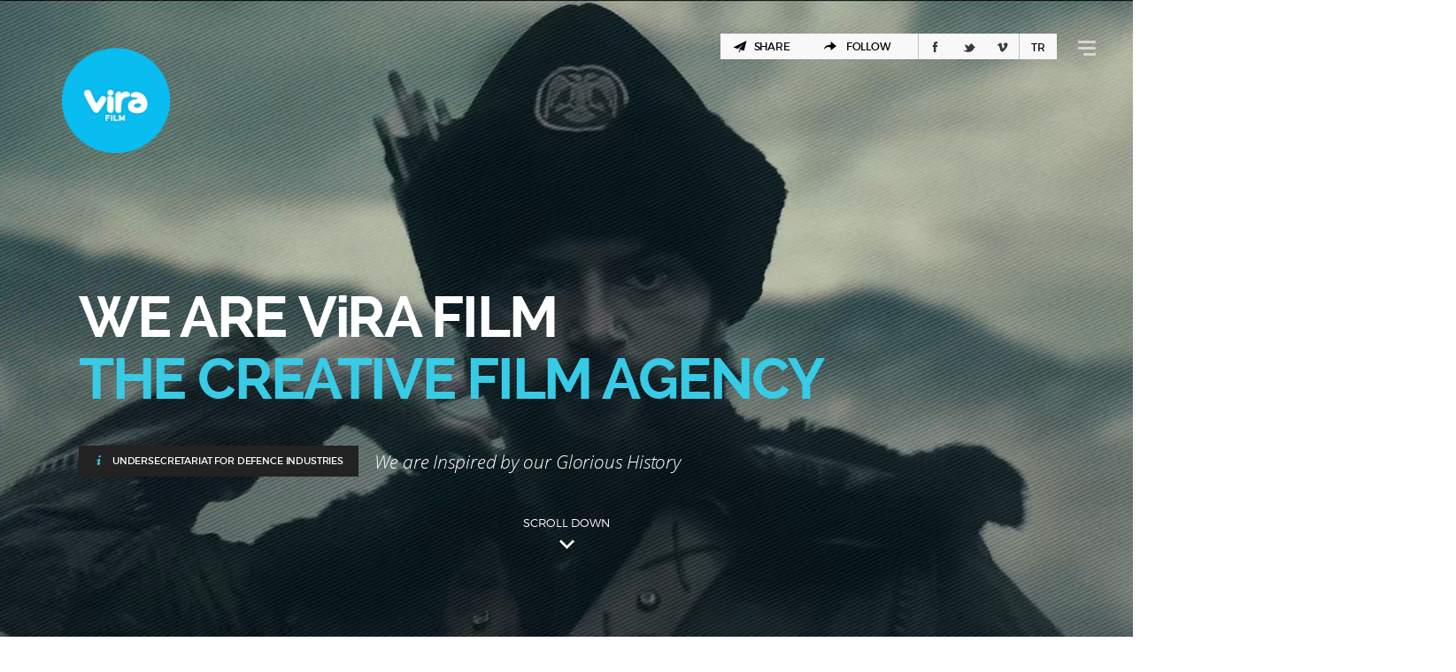

--- FILE ---
content_type: text/html; charset=utf-8
request_url: https://virafilm.com.tr/
body_size: 6238
content:

<!DOCTYPE html>
<html lang="en"
      xmlns="http://www.w3.org/1999/xhtml"
      xmlns:og="http://opengraphprotocol.org/schema/"
      xmlns:fb="http://www.facebook.com/2008/fbml">
<head>
    <title>Vira Film</title>
    <meta name="keywords" content="Vira Film" />
    <meta name="description" content="Vira Film" />

    <meta content="text/html; charset=utf-8" http-equiv="Content-Type" />
    <meta http-equiv="Content-Language" content="en" />
    <meta name="apple-mobile-web-app-capable" content="yes" />
    <meta name="viewport" content="width=device-width, initial-scale=1, maximum-scale=1, user-scalable=0" />
    <meta http-equiv="X-UA-Compatible" content="IE=edge,chrome=1,requiresActiveX=true" />
    <link rel="stylesheet" href="https://maxcdn.bootstrapcdn.com/font-awesome/4.5.0/css/font-awesome.min.css">

    <link href="/Upload/Dosyalar/dosyalar/favicon.ico" rel="shortcut icon" type="image/x-icon" />
    <meta property='og:title' content='Vira Film' />
    <meta property='og:url' content='http://virafilm.com.tr/' />
    <meta property='og:description' content='Vira Film' />
    <meta property="og:image" content="http://www.virafilm.com.tr" />

    <link href="/Content/css?v=dkksxwxp6pbEzaXwSUDCyydstwW8T-GYKqZ-Uxm-gYk1" rel="stylesheet"/>

    <link href="/Content/splitscroll.css" rel="stylesheet" />
    <link href="/Content/fonts.css" rel="stylesheet" />
    <link href="/Content/bootstrap.css" rel="stylesheet" />
    <link href="/Content/nprogress.css" rel="stylesheet" />
    <link href="/Content/site.css" rel="stylesheet" />
 
    <!-- Global Site Tag (gtag.js) - Google Analytics -->
    <script async src="https://www.googletagmanager.com/gtag/js?id=UA-6798024-77"></script>
    <script>
        window.dataLayer = window.dataLayer || [];
        function gtag() { dataLayer.push(arguments); }
        gtag('js', new Date());

        gtag('config', 'UA-6798024-77');
    </script>

</head>
<body style='display: none'>
    <div class="main">
        <div id="body" class="body fade out">
            


<div id="header">
    <button type="button" class="navbar-toggle collapsed" data-toggle="collapse" data-target=".navbar-responsive-collapse">
        <span class="icon-bar"></span>
        <span class="icon-bar"></span>
        <span class="icon-bar"></span>
    </button>
    <a href="/EN" class="logo" title="Vira Film">
        <img src="/Upload/resimler/ayarlar/vira-logo.png" alt="Vira Film" />
    </a>
    <div class="social hidden-xs">
        <a href="#" class="share-btn addthis_button_more">
            <i class="vira-share-blacknock"></i> SHARE
        </a>
        <div class="follow-us">
            <i class="vira-arrow-social"></i><span>FOLLOW</span>
        </div>
        <div class="social-button">
                <a href="https://facebook.com/ViraFilm" target="_blank" title="Facebook"><i class="vira-facebook"></i></a>
                            <a href="https://twitter.com/ViraFilm" target="_blank" title="Twitter"><i class="vira-twitter-alt"></i></a>
                            <a href="https://vimeo.com/virafilm" target="_blank" title="Vimeo"><i class=" vira-vimeo"></i></a>
        </div>
        <div class="language">
                <a href="/tr" title="Türkçe">TR</a>
        </div>
    </div>
</div>
<div id="menu">
    <div class="menu-title">
        <h2>ViRA FILM</h2>
        <span>THE CREATIVE FILM AGENCY</span>
        <span class="vira-close"></span>
    </div>
    <div class="menu">
        <div data-menuanchor="home" class="active"><a href="#home" title="HOME">HOME</a></div>
        <div data-menuanchor="work" id="workc"><a href="#work" title="WORKS">WORKS</a></div>
        <div data-menuanchor="aboutus"><a href="#aboutus" title="ABOUT US">ABOUT US</a></div>
        <div data-menuanchor="contact"><a href="#contact" title="CONTACT">CONTACT</a></div>
    </div>
</div>

<link href="/Content/iletisim.css" rel="stylesheet" />
<script type="text/javascript" src="https://maps.googleapis.com/maps/api/js?v=3.exp&signed_in=true"></script>
<div id="multiContainer">
    <div class="ms-table">
        <div class="ms-left">
            <div class="ms-section layer" id="left1">
                <div class="arrow">
                    <a href="#work"><span>SCROLL DOWN</span><i class="vira-arrow-down"></i></a>
                </div>
                <div class="video">
                    <video class="video-bg" preload="auto" poster="/Upload/resimler/poster/SSM2-.jpg" loop="loop" volume="0" autoplay="true" muted="muted" preload="auto" playsinline    id="viraVideo">
                        <source type="video/mp4"  src="/Upload/videos/slider/savunma_sanayi_mustesarligi_2.mp4" />
                        <source type="video/webm" src="/Upload/videos/slider/savunma_sanayi_mustesarligi_2.mp4" />
                    </video>

                    
                </div>

                <h1><p><span style="background-color:transparent">WE ARE&nbsp;ViRA FILM</span></p>
  <span style="color:#37cbe5">THE CREATIVE FILM AGENCY</span></h1>

                <div class="sub-header">
                    <h2>
                        <span><i class="vira-info"></i></span>
                        UNDERSECRETARIAT FOR DEFENCE INDUSTRIES
                    </h2>
                    <h3>We are Inspired by our Glorious History</h3>
                </div>
            </div>
            <div class="ms-section" id="left2">
                
<link href="../Content/lightgallery.css" rel="stylesheet">
<link href="/Content/Partial_Project.css" rel="stylesheet" />
<div class="project-dis">
    <div class="project project-genel">

<div class="portfolio-item-ust">            <div class="portfolio-item portfolio-item-genel" data-id="item1" data-src="https://www.vimeo.com/279054916">
                <div class="portfolio-item-preview">
                    <img src="/Upload/resimler/portfolio/Bir-Hayalle-basladi-hersey.jpg" alt="BİR HAYALLE BAŞLADI HERŞEY" />
                    <div class="portfolio-item-overlay">
                        <h3>BİR HAYALLE BAŞLADI HERŞEY</h3>
                        
                        <i class="fa fa-play-circle"></i>
                    </div>
                </div>
            </div>
            <div class="portfolio-item portfolio-item-genel" data-id="item2" data-src="https://www.vimeo.com/279048276">
                <div class="portfolio-item-preview">
                    <img src="/Upload/resimler/portfolio/ilhamimizi-tarihimizden-aldik-temsilli.jpg" alt="İLHAMIMIZI ŞANLI TARİHİMİZDEN ALDIK" />
                    <div class="portfolio-item-overlay">
                        <h3>İLHAMIMIZI ŞANLI TARİHİMİZDEN ALDIK</h3>
                        
                        <i class="fa fa-play-circle"></i>
                    </div>
                </div>
            </div>
            <div class="portfolio-item portfolio-item-genel" data-id="item3" data-src="https://www.vimeo.com/279057631">
                <div class="portfolio-item-preview">
                    <img src="/Upload/resimler/portfolio/Turkiyenin-Hayali-temsili.jpg" alt="TÜRKİYE&#39;NİN ASELSAN&#39;I" />
                    <div class="portfolio-item-overlay">
                        <h3>TÜRKİYE&#39;NİN ASELSAN&#39;I</h3>
                        
                        <i class="fa fa-play-circle"></i>
                    </div>
                </div>
            </div>
</div><div class="portfolio-item-ust">            <div class="portfolio-item portfolio-item-genel" data-id="item1" data-src="https://www.vimeo.com/236552559">
                <div class="portfolio-item-preview">
                    <img src="/Upload/resimler/portfolio/virafilm_samsun.jpg" alt="DEAFLYMPICS SAMSUN 2017" />
                    <div class="portfolio-item-overlay">
                        <h3>DEAFLYMPICS SAMSUN 2017</h3>
                        
                        <i class="fa fa-play-circle"></i>
                    </div>
                </div>
            </div>
            <div class="portfolio-item portfolio-item-genel" data-id="item2" data-src="https://www.vimeo.com/184112675">
                <div class="portfolio-item-preview">
                    <img src="/Upload/resimler/portfolio/yss_vira_film_reklam_filmi_islerimiz.jpg" alt="YAVUZ SULTAN SELIM BRIDGE" />
                    <div class="portfolio-item-overlay">
                        <h3>YAVUZ SULTAN SELIM BRIDGE</h3>
                        
                        <i class="fa fa-play-circle"></i>
                    </div>
                </div>
            </div>
            <div class="portfolio-item portfolio-item-genel" data-id="item3" data-src="https://www.vimeo.com/163060158">
                <div class="portfolio-item-preview">
                    <img src="/Upload/resimler/portfolio/37)-turkpolisteskilati_kurulusu171yili.jpg" alt="171ST ANNIVERSARY OF THE TURKISH NATIONAL POLICE ESTABLISHMENT" />
                    <div class="portfolio-item-overlay">
                        <h3>171ST ANNIVERSARY OF THE TURKISH NATIONAL POLICE ESTABLISHMENT</h3>
                        
                        <i class="fa fa-play-circle"></i>
                    </div>
                </div>
            </div>
</div><div class="portfolio-item-ust">            <div class="portfolio-item portfolio-item-genel" data-id="item1" data-src="https://www.vimeo.com/161276712">
                <div class="portfolio-item-preview">
                    <img src="/Upload/resimler/portfolio/1)-expo-2016-antalya-ciceklerin-yolculugu.jpg" alt="EXPO 2016 ANTALYA JOURNEY OF FLOWERS" />
                    <div class="portfolio-item-overlay">
                        <h3>EXPO 2016 ANTALYA JOURNEY OF FLOWERS</h3>
                        
                        <i class="fa fa-play-circle"></i>
                    </div>
                </div>
            </div>
            <div class="portfolio-item portfolio-item-genel" data-id="item2" data-src="https://www.vimeo.com/157825248">
                <div class="portfolio-item-preview">
                    <img src="/Upload/resimler/portfolio/2)-expo-2016-antalya-saksi-filmi.jpg" alt="EXPO 2016 ANTALYA FLOWER POT FILM" />
                    <div class="portfolio-item-overlay">
                        <h3>EXPO 2016 ANTALYA FLOWER POT FILM</h3>
                        
                        <i class="fa fa-play-circle"></i>
                    </div>
                </div>
            </div>
            <div class="portfolio-item portfolio-item-genel" data-id="item3" data-src="https://www.vimeo.com/66246369">
                <div class="portfolio-item-preview">
                    <img src="/Upload/resimler/portfolio/3)-wta-dunya-kadinlar-tenis-sampiyonasi-2012.jpg" alt="TEB BNP PARIBAS WTA CHAMPIONSHIPS İSTANBUL 2012" />
                    <div class="portfolio-item-overlay">
                        <h3>TEB BNP PARIBAS WTA CHAMPIONSHIPS İSTANBUL 2012</h3>
                        
                        <i class="fa fa-play-circle"></i>
                    </div>
                </div>
            </div>
</div><div class="portfolio-item-ust">            <div class="portfolio-item portfolio-item-genel" data-id="item1" data-src="https://www.vimeo.com/161286454">
                <div class="portfolio-item-preview">
                    <img src="/Upload/resimler/portfolio/4)-yht-istanbul&#39;da.jpg" alt="YHT IN İSTANBUL" />
                    <div class="portfolio-item-overlay">
                        <h3>YHT IN İSTANBUL</h3>
                        
                        <i class="fa fa-play-circle"></i>
                    </div>
                </div>
            </div>
            <div class="portfolio-item portfolio-item-genel" data-id="item2" data-src="https://www.vimeo.com/161288184">
                <div class="portfolio-item-preview">
                    <img src="/Upload/resimler/portfolio/5)-Tigem-sertifikali-tohum.jpg" alt="TİGEM-CERTIFIED SEED " />
                    <div class="portfolio-item-overlay">
                        <h3>TİGEM-CERTIFIED SEED </h3>
                        
                        <i class="fa fa-play-circle"></i>
                    </div>
                </div>
            </div>
            <div class="portfolio-item portfolio-item-genel" data-id="item3" data-src="https://www.vimeo.com/160433682">
                <div class="portfolio-item-preview">
                    <img src="/Upload/resimler/portfolio/6)-enerji-hanim.jpg" alt="ENERGY LADY" />
                    <div class="portfolio-item-overlay">
                        <h3>ENERGY LADY</h3>
                        
                        <i class="fa fa-play-circle"></i>
                    </div>
                </div>
            </div>
</div><div class="portfolio-item-ust">            <div class="portfolio-item portfolio-item-genel" data-id="item1" data-src="https://www.vimeo.com/160435460">
                <div class="portfolio-item-preview">
                    <img src="/Upload/resimler/portfolio/7)-avansas-zeki.jpg" alt="AVANSAS ZEKİ" />
                    <div class="portfolio-item-overlay">
                        <h3>AVANSAS ZEKİ</h3>
                        
                        <i class="fa fa-play-circle"></i>
                    </div>
                </div>
            </div>
            <div class="portfolio-item portfolio-item-genel" data-id="item2" data-src="https://www.vimeo.com/161290826">
                <div class="portfolio-item-preview">
                    <img src="/Upload/resimler/portfolio/8)-pttcell-servet-abi.jpg" alt="PTTCEL OUR BROTHER SERVET" />
                    <div class="portfolio-item-overlay">
                        <h3>PTTCEL OUR BROTHER SERVET</h3>
                        
                        <i class="fa fa-play-circle"></i>
                    </div>
                </div>
            </div>
            <div class="portfolio-item portfolio-item-genel" data-id="item3" data-src="https://www.vimeo.com/161290825">
                <div class="portfolio-item-preview">
                    <img src="/Upload/resimler/portfolio/9)-pttcell-fatura.jpg" alt="PTTCELL INVOICE" />
                    <div class="portfolio-item-overlay">
                        <h3>PTTCELL INVOICE</h3>
                        
                        <i class="fa fa-play-circle"></i>
                    </div>
                </div>
            </div>
</div><div class="portfolio-item-ust">            <div class="portfolio-item portfolio-item-genel" data-id="item1" data-src="https://www.vimeo.com/161291304">
                <div class="portfolio-item-preview">
                    <img src="/Upload/resimler/portfolio/10)-pttcell-internet.jpg" alt="PTTCELL INTERNET" />
                    <div class="portfolio-item-overlay">
                        <h3>PTTCELL INTERNET</h3>
                        
                        <i class="fa fa-play-circle"></i>
                    </div>
                </div>
            </div>
            <div class="portfolio-item portfolio-item-genel" data-id="item2" data-src="https://www.vimeo.com/161291299">
                <div class="portfolio-item-preview">
                    <img src="/Upload/resimler/portfolio/11)-pttcell-koridor.jpg" alt="PTTCELL CORRIDOR" />
                    <div class="portfolio-item-overlay">
                        <h3>PTTCELL CORRIDOR</h3>
                        
                        <i class="fa fa-play-circle"></i>
                    </div>
                </div>
            </div>
            <div class="portfolio-item portfolio-item-genel" data-id="item3" data-src="https://www.vimeo.com/161293137">
                <div class="portfolio-item-preview">
                    <img src="/Upload/resimler/portfolio/12)-saglik-bakanligi-112-acil.jpg" alt="MINISTRY OF HEALTH 112 ACİL" />
                    <div class="portfolio-item-overlay">
                        <h3>MINISTRY OF HEALTH 112 ACİL</h3>
                        
                        <i class="fa fa-play-circle"></i>
                    </div>
                </div>
            </div>
</div><div class="portfolio-item-ust">            <div class="portfolio-item portfolio-item-genel" data-id="item1" data-src="https://www.vimeo.com/162164938">
                <div class="portfolio-item-preview">
                    <img src="/Upload/resimler/portfolio/13)-meb-okul-sutu.jpg" alt="MINISTRY OF NATIONAL EDUCATION FRESH MILK FOR SCHOOL CHILDREN" />
                    <div class="portfolio-item-overlay">
                        <h3>MINISTRY OF NATIONAL EDUCATION FRESH MILK FOR SCHOOL CHILDREN</h3>
                        
                        <i class="fa fa-play-circle"></i>
                    </div>
                </div>
            </div>
            <div class="portfolio-item portfolio-item-genel" data-id="item2" data-src="https://www.vimeo.com/162165296">
                <div class="portfolio-item-preview">
                    <img src="/Upload/resimler/portfolio/14)-e-ptt-avm.jpg" alt="E-PTT SHOPPING CENTER" />
                    <div class="portfolio-item-overlay">
                        <h3>E-PTT SHOPPING CENTER</h3>
                        
                        <i class="fa fa-play-circle"></i>
                    </div>
                </div>
            </div>
            <div class="portfolio-item portfolio-item-genel" data-id="item3" data-src="https://www.vimeo.com/162166411">
                <div class="portfolio-item-preview">
                    <img src="/Upload/resimler/portfolio/15)-ukra-grup.jpg" alt="UCRA GRUP" />
                    <div class="portfolio-item-overlay">
                        <h3>UCRA GRUP</h3>
                        
                        <i class="fa fa-play-circle"></i>
                    </div>
                </div>
            </div>
</div><div class="portfolio-item-ust">            <div class="portfolio-item portfolio-item-genel" data-id="item1" data-src="https://www.vimeo.com/162166792">
                <div class="portfolio-item-preview">
                    <img src="/Upload/resimler/portfolio/16)-hizli-gecis-sistemi.jpg" alt="HGS" />
                    <div class="portfolio-item-overlay">
                        <h3>HGS</h3>
                        
                        <i class="fa fa-play-circle"></i>
                    </div>
                </div>
            </div>
            <div class="portfolio-item portfolio-item-genel" data-id="item2" data-src="https://www.vimeo.com/160434918">
                <div class="portfolio-item-preview">
                    <img src="/Upload/resimler/portfolio/17)-babes-termal-resort-otel.jpg" alt="BABAS TERMAL RESORT HOTEL" />
                    <div class="portfolio-item-overlay">
                        <h3>BABAS TERMAL RESORT HOTEL</h3>
                        
                        <i class="fa fa-play-circle"></i>
                    </div>
                </div>
            </div>
            <div class="portfolio-item portfolio-item-genel" data-id="item3" data-src="https://www.vimeo.com/159487335">
                <div class="portfolio-item-preview">
                    <img src="/Upload/resimler/portfolio/18)-3_havalimani.jpg" alt="3. AIRPORT" />
                    <div class="portfolio-item-overlay">
                        <h3>3. AIRPORT</h3>
                        
                        <i class="fa fa-play-circle"></i>
                    </div>
                </div>
            </div>
</div><div class="portfolio-item-ust">            <div class="portfolio-item portfolio-item-genel" data-id="item1" data-src="https://www.vimeo.com/160432080">
                <div class="portfolio-item-preview">
                    <img src="/Upload/resimler/portfolio/19)-ramazan-bayrami.jpg" alt="RAMADAN FEAST" />
                    <div class="portfolio-item-overlay">
                        <h3>RAMADAN FEAST</h3>
                        
                        <i class="fa fa-play-circle"></i>
                    </div>
                </div>
            </div>
            <div class="portfolio-item portfolio-item-genel" data-id="item2" data-src="https://www.vimeo.com/160435215">
                <div class="portfolio-item-preview">
                    <img src="/Upload/resimler/portfolio/20)-avansas-lansman.jpg" alt="AVANSAS LAUNCH" />
                    <div class="portfolio-item-overlay">
                        <h3>AVANSAS LAUNCH</h3>
                        
                        <i class="fa fa-play-circle"></i>
                    </div>
                </div>
            </div>
            <div class="portfolio-item portfolio-item-genel" data-id="item3" data-src="https://www.vimeo.com/159490906">
                <div class="portfolio-item-preview">
                    <img src="/Upload/resimler/portfolio/21)-anneler-gunu.jpg" alt="MOTHER DAYS" />
                    <div class="portfolio-item-overlay">
                        <h3>MOTHER DAYS</h3>
                        
                        <i class="fa fa-play-circle"></i>
                    </div>
                </div>
            </div>
</div><div class="portfolio-item-ust">            <div class="portfolio-item portfolio-item-genel" data-id="item1" data-src="https://www.vimeo.com/159490884">
                <div class="portfolio-item-preview">
                    <img src="/Upload/resimler/portfolio/22)-anadolu-ajansi.jpg" alt="ANADOLU AGENCY" />
                    <div class="portfolio-item-overlay">
                        <h3>ANADOLU AGENCY</h3>
                        
                        <i class="fa fa-play-circle"></i>
                    </div>
                </div>
            </div>
            <div class="portfolio-item portfolio-item-genel" data-id="item2" data-src="https://www.vimeo.com/160433093">
                <div class="portfolio-item-preview">
                    <img src="/Upload/resimler/portfolio/23)-istanbula-3_kopr%C3%BC.jpg" alt="THIRD BRIDGE IN İSTANBUL" />
                    <div class="portfolio-item-overlay">
                        <h3>THIRD BRIDGE IN İSTANBUL</h3>
                        
                        <i class="fa fa-play-circle"></i>
                    </div>
                </div>
            </div>
            <div class="portfolio-item portfolio-item-genel" data-id="item3" data-src="https://www.vimeo.com/160432143">
                <div class="portfolio-item-preview">
                    <img src="/Upload/resimler/portfolio/24)-yerli-uydumuz.jpg" alt="OUR NATIONAL SATELLITE " />
                    <div class="portfolio-item-overlay">
                        <h3>OUR NATIONAL SATELLITE </h3>
                        
                        <i class="fa fa-play-circle"></i>
                    </div>
                </div>
            </div>
</div><div class="portfolio-item-ust">            <div class="portfolio-item portfolio-item-genel" data-id="item1" data-src="https://www.vimeo.com/162166794">
                <div class="portfolio-item-preview">
                    <img src="/Upload/resimler/portfolio/25)-ptt-kargo.jpg" alt="PTT CARGO" />
                    <div class="portfolio-item-overlay">
                        <h3>PTT CARGO</h3>
                        
                        <i class="fa fa-play-circle"></i>
                    </div>
                </div>
            </div>
            <div class="portfolio-item portfolio-item-genel" data-id="item2" data-src="https://www.vimeo.com/162167355">
                <div class="portfolio-item-preview">
                    <img src="/Upload/resimler/portfolio/26)-ptt-bank.jpg" alt="PTT BANK" />
                    <div class="portfolio-item-overlay">
                        <h3>PTT BANK</h3>
                        
                        <i class="fa fa-play-circle"></i>
                    </div>
                </div>
            </div>
            <div class="portfolio-item portfolio-item-genel" data-id="item3" data-src="https://www.vimeo.com/162167356">
                <div class="portfolio-item-preview">
                    <img src="/Upload/resimler/portfolio/27)-saglik-bakanligi-tip-bayrami.jpg" alt="MINISTRY OF HEALTH FEAST OF MEDICINE" />
                    <div class="portfolio-item-overlay">
                        <h3>MINISTRY OF HEALTH FEAST OF MEDICINE</h3>
                        
                        <i class="fa fa-play-circle"></i>
                    </div>
                </div>
            </div>
</div><div class="portfolio-item-ust">            <div class="portfolio-item portfolio-item-genel" data-id="item1" data-src="https://www.vimeo.com/66247451">
                <div class="portfolio-item-preview">
                    <img src="/Upload/resimler/portfolio/28)-wta-dunya-kadinlar-tenis-sampiyonasi-2013.jpg" alt="TEB BNP PARiBAS WTA CHAMPiONSHiPS iSTANBUL 2013" />
                    <div class="portfolio-item-overlay">
                        <h3>TEB BNP PARiBAS WTA CHAMPiONSHiPS iSTANBUL 2013</h3>
                        
                        <i class="fa fa-play-circle"></i>
                    </div>
                </div>
            </div>
            <div class="portfolio-item portfolio-item-genel" data-id="item2" data-src="https://www.vimeo.com/163060766">
                <div class="portfolio-item-preview">
                    <img src="/Upload/resimler/portfolio/29)-teb-bnp-paribas-wta-agnieszka-radwanska.jpg" alt="TEB BNP PARİBAS WTA AGNIESZKA RADWANSKA" />
                    <div class="portfolio-item-overlay">
                        <h3>TEB BNP PARİBAS WTA AGNIESZKA RADWANSKA</h3>
                        
                        <i class="fa fa-play-circle"></i>
                    </div>
                </div>
            </div>
            <div class="portfolio-item portfolio-item-genel" data-id="item3" data-src="https://www.vimeo.com/163060923">
                <div class="portfolio-item-preview">
                    <img src="/Upload/resimler/portfolio/30)-teb-bnp-paribas-wta-serena-williams.jpg" alt="TEB BNP PARiBAS WTA SERENA WILLIAMS" />
                    <div class="portfolio-item-overlay">
                        <h3>TEB BNP PARiBAS WTA SERENA WILLIAMS</h3>
                        
                        <i class="fa fa-play-circle"></i>
                    </div>
                </div>
            </div>
</div><div class="portfolio-item-ust">            <div class="portfolio-item portfolio-item-genel" data-id="item1" data-src="https://www.vimeo.com/163060941">
                <div class="portfolio-item-preview">
                    <img src="/Upload/resimler/portfolio/31)-teb-bnp-paribas-wta-maria-sharapova.jpg" alt="TEB BNP PARiBAS WTA MARIA SHARAPOVA" />
                    <div class="portfolio-item-overlay">
                        <h3>TEB BNP PARiBAS WTA MARIA SHARAPOVA</h3>
                        
                        <i class="fa fa-play-circle"></i>
                    </div>
                </div>
            </div>
            <div class="portfolio-item portfolio-item-genel" data-id="item2" data-src="https://www.vimeo.com/159487343">
                <div class="portfolio-item-preview">
                    <img src="/Upload/resimler/portfolio/32)-dogunun-bagaz-koprusu.jpg" alt="BOSPORUS BRIDGE OF THE EAST" />
                    <div class="portfolio-item-overlay">
                        <h3>BOSPORUS BRIDGE OF THE EAST</h3>
                        
                        <i class="fa fa-play-circle"></i>
                    </div>
                </div>
            </div>
            <div class="portfolio-item portfolio-item-genel" data-id="item3" data-src="https://www.vimeo.com/163061237">
                <div class="portfolio-item-preview">
                    <img src="/Upload/resimler/portfolio/33)-marmaray.jpg" alt="MARMARAY" />
                    <div class="portfolio-item-overlay">
                        <h3>MARMARAY</h3>
                        
                        <i class="fa fa-play-circle"></i>
                    </div>
                </div>
            </div>
</div><div class="portfolio-item-ust">            <div class="portfolio-item portfolio-item-genel" data-id="item1" data-src="https://www.vimeo.com/162176688">
                <div class="portfolio-item-preview">
                    <img src="/Upload/resimler/portfolio/34)-anne-kiz-okulu.jpg" alt="MINISTRY OF NATIONAL EDUCATION MOTHERS &amp; DAUGHTERS AT SCHOOL" />
                    <div class="portfolio-item-overlay">
                        <h3>MINISTRY OF NATIONAL EDUCATION MOTHERS &amp; DAUGHTERS AT SCHOOL</h3>
                        
                        <i class="fa fa-play-circle"></i>
                    </div>
                </div>
            </div>
            <div class="portfolio-item portfolio-item-genel" data-id="item2" data-src="https://www.vimeo.com/163061238">
                <div class="portfolio-item-preview">
                    <img src="/Upload/resimler/portfolio/35)-saglik-bakanligi-evde-bakim.jpg" alt="MINISTRY OF HEALTH HOME CARE SERVICES" />
                    <div class="portfolio-item-overlay">
                        <h3>MINISTRY OF HEALTH HOME CARE SERVICES</h3>
                        
                        <i class="fa fa-play-circle"></i>
                    </div>
                </div>
            </div>
            <div class="portfolio-item portfolio-item-genel" data-id="item3" data-src="https://www.vimeo.com/160432117">
                <div class="portfolio-item-preview">
                    <img src="/Upload/resimler/portfolio/36)-kendi-savas-ucagimiz.jpg" alt="OUR NATIONAL WAR CRAFT" />
                    <div class="portfolio-item-overlay">
                        <h3>OUR NATIONAL WAR CRAFT</h3>
                        
                        <i class="fa fa-play-circle"></i>
                    </div>
                </div>
            </div>
</div>            </div>
</div>

    <div class="sol-ok arrow-project"><i class="vira-arrow-left"></i></div>
    <div class="sag-ok arrow-project"><i class="vira-arrow-right"></i></div>

            </div>
            <div class="ms-section page-out" id="left3">
                <div class="page-image" style="background:url(/Upload/dosyalar/resimler/hakkimizda/about-us.jpg) no-repeat top center;background-size:cover;"></div>
            </div>
            <div class="ms-section page-out" id="left4">
                <div class="page-map">
                    <iframe class="harita-kutu hidden-xs" id="harita1" src="https://www.google.com/maps/embed?pb=!1m17!1m12!1m3!1d1788.8753821523!2d28.971315633428645!3d41.05767305842635!2m3!1f0!2f0!3f0!3m2!1i1024!2i768!4f13.1!3m2!1m1!2zNDHCsDAzJzI4LjAiTiAyOMKwNTgnMTYuOCJF!5e0!3m2!1str!2str!4v1727106048348!5m2!1str!2str" width="100%" height="100%" frameborder="0" style="border:0;" allowfullscreen=""></iframe>
                    
                    
                </div>
            </div>
        </div>

        <div class="ms-right">
            <div class="ms-section" id="right1"></div>
            <div class="ms-section" id="right2"></div>
            <div class="ms-section page-out" id="right3">
                <div class="page-content">
                    <div class="aboutus">
                        <h3>ViRA FILM</h3>
                        <div class="description">
                            <p>ViRA FILM develops production and post-production solutions. Established in 2013, our company offers all types of film services from commercial films to exclusive productions, from credits design to full production services.&nbsp;</p>

                        </div>
                    </div>
                </div>
            </div>
            <div class="ms-section page-out" id="right4">
                <div class="page-content">
                    <div class="form">
                        <h3 style="opacity:1">CONTACT</h3>
                        
                        <h5>ViRA FILM ANONİM ŞİRKETİ</h5>
                        <p>Halil Rıfat Paşa mah. Dereboyu Sk. No:25 Şişli  İstanbul Türkiye</p>
                        <p>
                            <span>Phone: </span>

                            0212 211 40 43 PBX <text><span>Fax: </span>0212 272 93 60</text>

                            <a href="/cdn-cgi/l/email-protection#70191e161f300619021116191c1d5e131f1d5e0402" title="info@virafilm.com.tr" class="mail"><span class="__cf_email__" data-cfemail="4b22252d240b3d22392a2d22272665282426653f39">[email&#160;protected]</span></a>
                        </p>
                        <div class="alert hide alert-dismissible fade in" role="alert">
                            <button type="button" class="close" data-dismiss="alert" aria-label="Close"><span aria-hidden="true">×</span></button>
                            <p>
                            </p>
                        </div>

                         
                        

<form action="/EN/contactPost/2" method ="post"id="contentForm">
    <input name="__RequestVerificationToken" type="hidden" value="7hoLyaaehhs4olvGS0QHsTGalJxq-Tn_O01EN0-OQbkNsuTwt-KgBLXIbeXv0l-vHG3A-s33BRNTHr4gaMvb2CQ0enmpk0QA6X6bnUEPxNY1" />
    <div class="formm">
<input data-val="true" data-val-required="*" id="AdSoyad" name="AdSoyad" placeholder="Your&#32;name&#32;and&#32;surname" type="text" value="" /><input data-val="true" data-val-email="Geçerli&#32;eposta&#32;giriniz" data-val-required="*" id="Eposta" name="Eposta" placeholder="Your&#32;E-Mail&#32;Address" type="email" value="" /><input data-val="true" data-val-required="*" id="Konu" name="Konu" placeholder="Subject" type="text" value="" /><textarea cols="20" data-val="true" data-val-required="*" id="Mesajiniz" name="Mesajiniz" placeholder="Your&#32;Message" rows="1">
</textarea>
        <input required="required" type="hidden" id="IPadress" name="IPadress" value="104.23.197.223" />
        <input type="hidden" id="Tarih" name="Tarih" value="25.01.2026 04:29:04" />
    </div>
    <div class="recaptha  row">
        <div class="col-sm-6">
            <div class="capatcha text-left text-sm-right">
                <link href="/PanelContent/Form/Login-4/font.css" rel="stylesheet" />
                <link href="/PanelContent/Form/Login-4/login.css" rel="stylesheet" />
                <div class="loadcaptcha "><div class="loader">Loading...</div></div>
            </div>
    </div>
    </div>
    <div class="clearfix"></div>
    <div class="iletisim-button"><button type="button" onclick="customForm()" class="btn btn-primary genel-button">SEND </button></div>
</form>
                    </div>
                </div>
                <a href="http://www.hipermedya.com" target="_blank" class="hipermedya-logo"><img src="/Images/hipermedya_logo.png" /></a>

            </div>

        </div>
    </div>
</div>
        </div>
    </div>
    <script data-cfasync="false" src="/cdn-cgi/scripts/5c5dd728/cloudflare-static/email-decode.min.js"></script><script src="/Scripts/jquery-2.1.4.min.js"></script>
    <script src="/Scripts/jquery-migrate-1.2.1.min.js"></script>
    <script src="/Scripts/jquery.mousewheel-3.0.6.pack.js"></script>

    <script src="/Scripts/bootstrap.js"></script>
    <script src="/Scripts/jquery.touchwipe.js"></script>
    <script src="/Scripts/nprogress.js"></script>
    <script src="/Scripts/lightgallery.js"></script>
    <script src="/Scripts/lg-thumbnail.js"></script>
    <script src="/Scripts/lg-video.js"></script>
    <script src="/Scripts/partial_project.js"></script>
    <script src="/Scripts/sayfa_harita.js"></script>
    <script src="/Scripts/splitscroll.js"></script>
    <script src="/Scripts/site.js"></script>

    <script src="/Scripts/jquery-ui-1.11.4.js"></script>

    <script src="/Scripts/jquery.unobtrusive-ajax.js"></script>
    <script src="/Scripts/jquery.validate.js"></script>
 
 
 
    
    <script src="/PanelContent/Form/Login-4/login.js"></script>
    <script type="text/javascript" src="//s7.addthis.com/js/300/addthis_widget.js" async="async"></script>
    <script language="JavaScript">
        function resizeIt() {
            var x = $(window).width();
            if (x <= 750) {
                window.location.href = "/tr/mobile"
            }
        }
        resizeIt();
        $(window).on('resize', resizeIt);
    </script>
<script defer src="https://static.cloudflareinsights.com/beacon.min.js/vcd15cbe7772f49c399c6a5babf22c1241717689176015" integrity="sha512-ZpsOmlRQV6y907TI0dKBHq9Md29nnaEIPlkf84rnaERnq6zvWvPUqr2ft8M1aS28oN72PdrCzSjY4U6VaAw1EQ==" data-cf-beacon='{"version":"2024.11.0","token":"adda3ce932444583856c103df13625a0","r":1,"server_timing":{"name":{"cfCacheStatus":true,"cfEdge":true,"cfExtPri":true,"cfL4":true,"cfOrigin":true,"cfSpeedBrain":true},"location_startswith":null}}' crossorigin="anonymous"></script>
</body>
</html>


--- FILE ---
content_type: text/html; charset=utf-8
request_url: https://virafilm.com.tr/Account/CaptchaImg?_=1769304548738
body_size: -55
content:

<div class="form-group ">
    <div class="input-group ">
        <img class="img-responsive" src="/Home/CaptchaRandomImage/543" id="GetCaptchaImageId" />
        <span class="input-group-addon" onclick="loadCaptcha();">
            <i class="panel-refresh"></i>
        </span>
    </div>
</div>
<div class="form-group">
    <input class="form-control&#32;text-center" id="captchaValid" name="captchaValid" placeholder="..." required="required" tabindex="3" type="text" value="" />
</div>


--- FILE ---
content_type: text/css
request_url: https://virafilm.com.tr/Content/fonts.css
body_size: 895
content:
@charset "UTF-8";

@font-face {
  font-family: "virafilm";
  src:url("/Content/fonts/virafilm.eot");
  src:url("/Content/fonts/virafilm.eot?#iefix") format("embedded-opentype"),
    url("/Content/fonts/virafilm.woff") format("woff"),
    url("/Content/fonts/virafilm.ttf") format("truetype"),
    url("/Content/fonts/virafilm.svg#virafilm") format("svg");
  font-weight: normal;
  font-style: normal;

}
@font-face {
    font-family: 'opensanslightitalic';
    src: url('/Content/fonts/opensans-lightitalic.eot');
    src: url('/Content/fonts/opensans-lightitalic.eot?#iefix') format('embedded-opentype'),
         url('/Content/fonts/opensans-lightitalic.woff2') format('woff2'),
         url('/Content/fonts/opensans-lightitalic.woff') format('woff'),
         url('/Content/fonts/opensans-lightitalic.ttf') format('truetype'),
         url('/Content/fonts/opensans-lightitalic.svg#opensanslightitalic') format('svg');
    font-weight: normal;
    font-style: normal;
}
@font-face {
    font-family: 'ralewaybold';
    src: url('/Content/fonts/raleway-bold_0-webfont.eot');
    src: url('/Content/fonts/raleway-bold_0-webfont.eot?#iefix') format('embedded-opentype'),
         url('/Content/fonts/raleway-bold_0-webfont.woff2') format('woff2'),
         url('/Content/fonts/raleway-bold_0-webfont.woff') format('woff'),
         url('/Content/fonts/raleway-bold_0-webfont.ttf') format('truetype'),
         url('/Content/fonts/raleway-bold_0-webfont.svg#ralewayregular') format('svg');
    font-weight: normal;
    font-style: normal;
}
@font-face {
    font-family: 'ralewaylight';
    src: url('/Content/fonts/raleway-light_0-webfont.eot');
    src: url('/Content/fonts/raleway-light_0-webfont.eot?#iefix') format('embedded-opentype'),
         url('/Content/fonts/raleway-light_0-webfont.woff2') format('woff2'),
         url('/Content/fonts/raleway-light_0-webfont.woff') format('woff'),
         url('/Content/fonts/raleway-light_0-webfont.ttf') format('truetype'),
         url('/Content/fonts/raleway-light_0-webfont.svg#ralewaylight') format('svg');
    font-weight: normal;
    font-style: normal;
}
@font-face {
    font-family: 'ralewaymedium';
    src: url('/Content/fonts/raleway-medium_0-webfont.eot');
    src: url('/Content/fonts/raleway-medium_0-webfont.eot?#iefix') format('embedded-opentype'),
         url('/Content/fonts/raleway-medium_0-webfont.woff2') format('woff2'),
         url('/Content/fonts/raleway-medium_0-webfont.woff') format('woff'),
         url('/Content/fonts/raleway-medium_0-webfont.ttf') format('truetype'),
         url('/Content/fonts/raleway-medium_0-webfont.svg#ralewaymedium') format('svg');
    font-weight: normal;
    font-style: normal;
}
@font-face {
    font-family: 'montserratlight';
    src: url('/Content/fonts/montserrat-light.eot');
    src: url('/Content/fonts/montserrat-light.eot?#iefix') format('embedded-opentype'),
         url('/Content/fonts/montserrat-light.woff2') format('woff2'),
         url('/Content/fonts/montserrat-light.woff') format('woff'),
         url('/Content/fonts/montserrat-light.ttf') format('truetype'),
         url('/Content/fonts/montserrat-light.svg#montserratlight') format('svg');
    font-weight: normal;
    font-style: normal;
}


@font-face {
    font-family: 'montserratregular';
    src: url('/Content/fonts/montserrat-regular.eot');
    src: url('/Content/fonts/montserrat-regular.eot?#iefix') format('embedded-opentype'),
         url('/Content/fonts/montserrat-regular.woff2') format('woff2'),
         url('/Content/fonts/montserrat-regular.woff') format('woff'),
         url('/Content/fonts/montserrat-regular.ttf') format('truetype'),
         url('/Content/fonts/montserrat-regular.svg#montserratregular') format('svg');
    font-weight: normal;
    font-style: normal;
}


@font-face {
    font-family: 'montserratsemi_bold';
    src: url('/Content/fonts/montserrat-semibold.eot');
    src: url('/Content/fonts/montserrat-semibold.eot?#iefix') format('embedded-opentype'),
         url('/Content/fonts/montserrat-semibold.woff2') format('woff2'),
         url('/Content/fonts/montserrat-semibold.woff') format('woff'),
         url('/Content/fonts/montserrat-semibold.ttf') format('truetype'),
         url('/Content/fonts/montserrat-semibold.svg#montserratsemi_bold') format('svg');
    font-weight: normal;
    font-style: normal;
}

[data-icon]:before {
  font-family: "virafilm" !important;
  content: attr(data-icon);
  font-style: normal !important;
  font-weight: normal !important;
  font-variant: normal !important;
  text-transform: none !important;
  speak: none;
  line-height: 1;
  -webkit-font-smoothing: antialiased;
  -moz-osx-font-smoothing: grayscale;
}

[class^="vira-"]:before,
[class*=" vira-"]:before {
  font-family: "virafilm" !important;
  font-style: normal !important;
  font-weight: normal !important;
  font-variant: normal !important;
  text-transform: none !important;
  speak: none;
  line-height: 1;
  -webkit-font-smoothing: antialiased;
  -moz-osx-font-smoothing: grayscale;
}

.vira-arrow-down:before {
  content: "\61";
}
.vira-facebook:before {
  content: "\62";
}
.vira-twitter-alt:before {
  content: "\63";
}
.vira-vimeo:before {
  content: "\64";
}
.vira-close:before {
  content: "\65";
}
.vira-info:before {
  content: "\66";
}
.vira-arrow-right:before {
  content: "\67";
}
.vira-arrow-left:before {
  content: "\68";
}
.vira-vira-play:before {
  content: "\69";
}
.vira-vira-youtube:before {
  content: "\6a";
}
.vira-vira-talepform:before {
  content: "\6b";
}
.vira-galeri:before {
  content: "\6c";
}
.vira-redlarus-foto:before {
  content: "\6d";
}
.vira-redlarus-video:before {
  content: "\6e";
}
.vira-arrow-social:before {
  content: "\6f";
}
.vira-nun-slide-sag:before {
  content: "\70";
}
.vira-share-blacknock:before {
  content: "\71";
}


--- FILE ---
content_type: text/css
request_url: https://virafilm.com.tr/Content/site.css
body_size: 5170
content:
@CHARSET "ISO-8859-1";
/* Reset CSS
 * --------------------------------------- */
body, div, dl, dt, dd, ul, ol, li, h1, h2, h3, h4, h5, h6, pre,
form, fieldset, input, textarea, p, blockquote, th, td {
    padding: 0;
    margin: 0;
}

a {
    text-decoration: none !important;
    -webkit-transition: all 0.5s ease;
    -moz-transition: all 0.5s ease;
    -ms-transition: all 0.5s ease;
    -o-transition: all 0.5s ease;
    transition: all 0.5s ease;
}

table {
    border-spacing: 0;
}

fieldset, img {
    border: 0;
}

address, caption, cite, code, dfn, em, strong, th, var {
    font-weight: normal;
    font-style: normal;
}

strong {
    font-weight: bold;
}

ol, ul {
    list-style: none;
    margin: 0;
    padding: 0;
}

caption, th {
    text-align: left;
}

h1, h2, h3, h4, h5, h6 {
    font-weight: normal;
    font-size: 100%;
    margin: 0;
    padding: 0;
    color: #444;
}

q:before, q:after {
    content: '';
}

abbr, acronym {
    border: 0;
}

.fade {
    transition: all 300ms linear 700ms;
    -webkit-transform: translate3d(0,0,0);
    -moz-transform: translate3d(0,0,0);
    -ms-transform: translate3d(0,0,0);
    -o-transform: translate3d(0,0,0);
    transform: translate3d(0,0,0);
    opacity: 1;
}

    .fade.out {
        opacity: 0;
    }

/* Custom CSS
 * --------------------------------------- */



.sec1 .ms-tableCell, .sec2 .ms-tableCell, .sec3 .ms-tableCell {
    height: auto !important;
}


body {
    background-color: #fff;
}

.ms-left {
    z-index: 1;
}

#left2 {
    width: 200% !important;
    overflow: hidden;
}

#right1,
#right2 {
    width: 0 !important;
}

#right3 .ms-tableCell,
#right4 .ms-tableCell {
    vertical-align: top !important;
}

#mobileContainer #left1,
#mobileContainer #left2,
#mobileContainer #left3,
#mobileContainer #left4 {
    width: 100% !important;
}

.main {
    position: initial;
    display: initial;
}

body .body {
    -webkit-transition: all 0.5s ease;
    -moz-transition: all 0.5s ease;
    -ms-transition: all 0.5s ease;
    -o-transition: all 0.5s ease;
    transition: all 0.5s ease;
    left: 0;
    position: relative;
}

body.menuopen .body {
    left: -365px;
}


.logo {
    position: absolute;
    z-index: 4;
}

/*Social Network*/

.social {
    background: #f9f8f8;
    position: absolute;
    z-index: 4;
    right: 86px;
    top: 38px;
    color: #000000;
    font-size: 12px;
    letter-spacing: -0.15px;
    font-family: 'montserratregular';
}

    .social .follow-us {
        display: table;
        padding-left: 11px;
        padding-right: 30px;
        padding-top: 4px;
        float: left;
    }

        .social .follow-us i,
        .social .follow-us span {
            display: table-cell;
            vertical-align: middle;
        }

        .social .follow-us i {
            padding-right: 11px;
            font-size: 14px;
            float: left;
            margin-top: 2px;
        }

    .social .social-button {
        float: left;
        height: 29px;
        border-right: 1px solid #c0c0c0;
        border-left: 1px solid #c0c0c0;
    }

        .social .social-button a {
            color: #373737;
            padding: 9px 12px 3px;
            float: left;
            font-size: 13px;
        }

            .social .social-button a:nth-child(2) {
                font-size: 16px;
                padding: 7px 12px 0px;
            }

            .social .social-button a:nth-child(3) {
                padding: 9px 12px 2px;
            }

            .social .social-button a:nth-child(1):hover {
                color: #fff;
                background: #2771bd;
            }

            .social .social-button a:nth-child(2):hover {
                color: #fff;
                background: #00acee;
            }

            .social .social-button a:nth-child(3):hover {
                color: #fff;
                background: #1ab7ea;
            }

    .social .language {
        float: left;
        padding: 7px 13px 3px;
    }

        .social .language a {
            color: #000000;
        }

            .social .language a:hover {
                color: #2771bd;
            }

.share-btn {
    display: table;
    padding-left: 11px;
    padding-right: 30px;
    padding-top: 5px;
    float: left;
    color: #000000;
    margin-right: 12px;
    background: #f9f8f8;
    padding: 6px 14px 1px;
}

    .share-btn i {
        font-size: 16px;
        margin-right: 8px;
        float: left;
        display: table-cell;
        vertical-align: middle;
    }

    .share-btn:focus {
        color: #000000;
        outline: none;
    }


    .share-btn:hover {
        color: #fff;
        background: #09bdf0;
    }

.share-btn-mobile {
    padding-bottom: 10px;
    color: #000000;
}

    .share-btn-mobile i {
        font-size: 17px;
        color: #606060;
    }

.share-text {
    margin-left: 0px !important;
    margin-right: 11px;
}

.share-btn-mobile:hover i {
    color: #39d7f3;
}

.share-box {
    border-top: none !important;
}
/*Menü*/

button.navbar-toggle {
    -webkit-transition: all 0.5s ease;
    -moz-transition: all 0.5s ease;
    -ms-transition: all 0.5s ease;
    -o-transition: all 0.5s ease;
    transition: all 0.5s ease;
    border: none;
    -webkit-border-radius: 0;
    -webkit-background-clip: padding-box;
    -moz-border-radius: 0;
    -moz-background-clip: padding;
    border-radius: 0;
    background-clip: padding-box;
    position: fixed;
    z-index: 4;
    opacity: 1;
    background: none;
    cursor: pointer;
    display: block;
    margin: 0;
    padding: 0 20px;
}

.menuopen button.navbar-toggle {
    right: -365px;
    z-index: 0;
    opacity: 0;
}

button.navbar-toggle:hover,
button.navbar-toggle:focus {
    outline: none;
}

.icon-bar + .icon-bar {
    margin-top: 3px;
}

button.navbar-toggle .icon-bar {
    width: 20px;
    display: block;
    height: 3px;
    opacity: 1;
    -webkit-transition: -webkit-transform .3s,opacity .3s;
    -moz-transition: -moz-transform .3s,opacity .3s;
    -o-transition: -o-transform .3s,opacity .3s;
    transition: -webkit-transform .3s,-moz-transform .3s,-o-transform .3s,transform .3s,opacity .3s;
    background-color: #d8d5d5;
}

    button.navbar-toggle .icon-bar:last-child {
        float: right;
        width: 70%;
        -webkit-transition: width .2s;
        -moz-transition: width .2s;
        -o-transition: width .2s;
        transition: width .2s;
    }

button.navbar-toggle:hover .icon-bar:last-child {
    width: 100%;
}


/*Menü Box*/

#menu {
    width: 365px;
    height: 100%;
    right: -365px;
    top: 0;
    background: #1d1c1c;
    z-index: 10;
    position: fixed;
    display: block;
    -webkit-transition: all 0.5s ease;
    -moz-transition: all 0.5s ease;
    -ms-transition: all 0.5s ease;
    -o-transition: all 0.5s ease;
    transition: all 0.5s ease;
}



    #menu .menu-title {
        background: #191818;
        padding: 34px 50px;
        text-align: left;
    }

        #menu .menu-title h2 {
            color: #fff;
            font-family: 'ralewaybold';
            font-size: 38px;
        }

        #menu .menu-title span {
            color: #39d7f3;
            font-family: 'ralewaybold';
            margin-left: 8px;
        }

            #menu .menu-title span.vira-close {
                color: #fff;
                position: absolute;
                font-size: 15px;
                top: 47px;
                right: 45px;
                -webkit-transition: all 0.5s ease;
                -moz-transition: all 0.5s ease;
                -ms-transition: all 0.5s ease;
                -o-transition: all 0.5s ease;
                transition: all 0.5s ease;
                cursor: pointer;
            }

                #menu .menu-title span.vira-close:hover {
                    color: #39d7f3;
                }

    #menu .menu {
        padding-top: 38px;
    }

        #menu .menu a {
            padding-top: 27px;
            padding-bottom: 27px;
            display: table;
            color: #606060;
            font-family: 'ralewaymedium';
            letter-spacing: -0.4px;
            text-align: center;
            width: 100%;
            position: relative;
            font-size: 23.34px;
        }

            #menu .menu a:focus {
                outline: none;
                background: none;
            }

            #menu .menu .active a,
            #menu .menu a:hover {
                color: #39d7f3;
                background: none;
            }

                #menu .menu .active a:before {
                    content: '';
                    width: 16px;
                    height: 1px;
                    margin-right: 10px;
                    background: #fff;
                    line-height: 1;
                    position: absolute;
                    top: 42px;
                    margin-left: -33px;
                }

                    #menu .menu .active a:before:not(:root) {
                        left: -45%;
                        right: 0;
                        margin-right: auto;
                        margin-left: auto;
                    }
                    @media screen and (-webkit-min-device-pixel-ratio:0) { 
                        ::i-block-chrome, #menu .menu .active a:before {
                        left: -45%;
                        right: 0;
                        margin-right: auto;
                        margin-left: auto;
                    }
                    }
@media screen and (min-width:0\0) {
    #menu .menu .active a:before {
        left: -45%;
        right: 0;
        margin-right: auto;
        margin-left: auto;
    }

    body.menuopen #menu {
        width: 365px;
        right: 0px;
    }

    body.menuopen .body {
        left: -365px;
    }
}

/* Centered texts in each section
        * --------------------------------------- */
.mobileContainer section {
    position: relative;
}

.video {
    position: relative;
}

.video-bg {
    position: absolute;
    bottom: 0px;
    left: 0px;
    width: 100%;
    height: 100%;
    z-index: 3;
    overflow: hidden;
    background-size: cover;
    background-color: black;
    background-position: center center;
    object-fit: cover;
}


/* Layer with position absolute in order to have it over the video
        * --------------------------------------- */

.layer * {
    -webkit-transition: all 0.5s ease;
    -moz-transition: all 0.5s ease;
    -ms-transition: all 0.5s ease;
    -o-transition: all 0.5s ease;
    transition: all 0.5s ease;
}

.layer h1 {
    font-size: 80px;
    color: #fff;
    font-family: 'ralewaybold';
    max-width: 1125px;
    line-height: 80px;
    position: absolute;
    z-index: 4;
    width: 100%;
    left: 0;
    top: 45%;
    text-align: left;
}

.layer .sub-header {
    margin-top: 36px;
    position: absolute;
    z-index: 4;
    top: 45%;
}

    .layer .sub-header h2 {
        background: #222222;
        float: left;
        font-size: 11px;
        letter-spacing: -0.15px;
        font-family: 'montserratregular';
        color: #fff;
        padding: 11px 17px;
        margin-right: 18px;
    }

        .layer .sub-header h2 i {
            color: #37cbe5;
            float: left;
            margin-right: 10px;
        }

    .layer .sub-header h3 {
        font-size: 21px;
        color: #fff;
        letter-spacing: -0.1px;
        float: left;
        margin-top: 7px;
        font-family: 'opensanslightitalic';
    }



.arrow {
    position: absolute;
    bottom: 90px;
    z-index: 4;
    width: 100px;
    text-align: center;
    font-size: 13px;
    margin-left: auto;
    margin-right: auto;
    left: 0px;
    right: 0px;
    cursor: pointer;
}

    .arrow a {
        color: #fff;
        font-family: 'montserratlight';
        letter-spacing: -0.15px;
    }

        .arrow a span {
            display: block;
            margin-bottom: 6px;
        }

        .arrow a i {
            font-size: 17px;
        }

.page-out {
    height: 100%;
    width: 100%;
    margin: 0 auto;
}

    .page-out .page-image {
        height: 100%;
    }

    .page-out .page-content {
        padding: 90px 97px;
        height: 100%;
        top: 0;
        right: 0;
        z-index: 3;
        -webkit-transition: -webkit-transform cubic-bezier(0.860, 0.000, 0.070, 1.000) 900ms;
        transition: transform cubic-bezier(0.860, 0.000, 0.070, 1.000) 900ms;
        vertical-align: top;
    }

    .page-out .form,
    .page-out .aboutus {
        color: #202628;
        top: 0;
    }

        .page-out .form h3,
        .page-out .aboutus h3 {
            font-size: 32px;
            font-family: 'ralewaybold';
            letter-spacing: -0.25px;
            opacity: 1;
        }

.aboutus .description {
    line-height: 25px;
    font-size: 15px;
    font-family: 'ralewaylight';
    opacity: 1;
}

@media(max-width:767px) {

    body.menuopen #menu {
        width: 320px;
        right: 0px;
    }

    body.menuopen .body {
        left: -320px;
    }

    .arrow {
        bottom: 70px;
    }
}

@media(min-width:320px) {
    .logo {
        left: 15px;
        top: 15px;
    }

        .logo img {
            width: 95px;
        }

    button.navbar-toggle {
        top: 23px;
        right: 0px;
    }

    .layer h1 {
        left: 15px;
        top: 30%;
        font-size: 26px;
        max-width: 320px;
        line-height: 26px;
        letter-spacing: -0.5px;
    }

    .layer .sub-header h3 {
        font-size: 14px;
        margin-top: 9px;
    }


    .layer .sub-header {
        margin-top: 140px;
        left: 15px;
        top: 35%;
    }


    .page-out .page-content {
        display: block;
        padding: 50px 15px 50px;
        width: auto;
        height: auto;
    }

    .page-out .page-image {
        display: block;
        margin-top: 50px;
    }

    .page-out .form h3, .page-out .aboutus h3 {
        margin-bottom: 0px;
    }

    .ms-left,
    .ms-right {
        width: 100%;
        display: block;
    }

    #mobileContainer .ms-left {
        width: 100% !important;
    }

    #mobileContainer .ms-right {
        width: 0% !important;
    }
}

@media(min-width:768px) {

    .logo {
        left: 43px;
        top: 11px;
    }

        .logo img {
            width: 123px;
        }

    button.navbar-toggle {
        top: 46px;
        right: 22px;
    }

    .layer h1 {
        left: 100px;
        top: 45%;
        font-size: 40px;
        max-width: 750px;
        line-height: 40px;
        letter-spacing: -1px;
    }

    .layer .sub-header {
        margin-top: 36px;
        left: 100px;
        top: 60%;
    }

        .layer .sub-header h3 {
            font-size: 21px;
            margin-top: 10px;
        }

    .page-out .page-content {
        padding: 90px 30px;
    }

    .page-out .page-image {
        height: 100%;
        margin-top: 0px;
    }

    .page-out .form h3, .page-out .aboutus h3 {
        margin-bottom: 10px;
    }
}

@media(min-width:992px) {
    .logo {
        left: 43px;
        top: 11px;
    }

        .logo img {
            width: 123px;
        }

    button.navbar-toggle {
        top: 46px;
        right: 22px;
    }

    .layer {
    }

        .layer h1 {
            left: 100px;
            top: 45%;
            font-size: 55px;
            max-width: 900px;
            line-height: 55px;
            letter-spacing: -2.3px;
        }

        .layer .sub-header {
            left: 100px;
            top: 60%;
        }

            .layer .sub-header h3 {
                font-size: 21px;
                margin-top: 7px;
            }

    .page-out .page-content {
        padding: 90px 40px;
    }
}

@media(min-width:1200px) {
    .logo {
        left: 70px;
        top: 54px;
    }

        .logo img {
            width: 123px;
        }

    button.navbar-toggle {
        top: 46px;
        right: 22px;
    }


    .layer h1 {
        left: 89px;
        top: 45%;
        font-size: 65px;
        max-width: 1125px;
        line-height: 70px;
        letter-spacing: -2.3px;
    }

    .layer .sub-header {
        left: 89px;
        top: 65%;
    }

        .layer .sub-header h3 {
            font-size: 21px;
            margin-top: 7px;
        }

    .page-out .page-content {
        padding: 60px 97px;
    }
}

@media only screen and (min-device-width : 768px) and (max-device-width : 1024px) and (orientation : landscape) {
    .layer {
    }

        .layer h1 {
            left: 30px;
            top: 25%;
            font-size: 48px;
            max-width: 750px;
            line-height: 48px;
            letter-spacing: -2.3px;
        }

        .layer .sub-header h3 {
            font-size: 14px;
            margin-top: 7px;
        }

        .layer .sub-header {
            left: 30px;
            top: 60%;
        }
}

@media only screen and (min-device-width : 768px) and (max-device-width : 1024px) and (orientation : portrait) {
    .layer {
    }

        .layer h1 {
            left: 30px;
            top: 30%;
            font-size: 48px;
            max-width: 750px;
            line-height: 48px;
            letter-spacing: -2.3px;
        }

        .layer .sub-header h3 {
            font-size: 14px;
            margin-top: 7px;
        }

        .layer .sub-header {
            left: 30px;
            top: 60%;
        }
}

#mobileContainer .section {
    position: relative;
}

.hipermedya-logo {
    position: absolute;
    right: 15px;
    bottom: 15px;
    display: block;
    margin-top: 10px;
}

    .hipermedya-logo img {
        width: 70px;
    }

@media(min-width:320px) {
    .hipermedya-logo {
        /*right: 0px;*/
    }
}

@media(min-width:768px) {
    .hipermedya-logo {
        right: 30px;
    }
}

@media(min-width:992px) {
    .hipermedya-logo {
        right: 40px;
    }
}

@media(min-width:1200px) {
    .hipermedya-logo {
        right: 97px;
    }
}

@media(min-width:1400px) {
    .hipermedya-logo {
        right: 15px;
    }
}


--- FILE ---
content_type: text/css
request_url: https://virafilm.com.tr/Content/iletisim.css
body_size: 1003
content:
.page-content .form { width:512px;position:relative; }

.harita-kutu { min-height:641px; z-index:1; }

.page-content h4{
    color:#202628;
    font-size:18px;
    font-family: 'ralewaybold';
    margin-top:5px;
    letter-spacing:-0.4px;
}

.page-content h5{
    color:#202628;
    font-size:18px;
    font-family: 'ralewaylight';
    margin-top:15px;
}

.page-content p{
    color:#202628;
    font-size:18px;
    font-family: 'montserratlight';
    margin-top:15px;
}

.page-content p span { font-family: 'ralewaybold';}
.page-content p span:last-child {margin-left:60px}

.page-content a.mail{
    color:#202628;
    font-size:15px;
    font-family: 'ralewaybold';
    margin-top:13px;
    display:block;
    width:150px;
}

.page-content .formm input,
.page-content .formm textarea
{
    width:510px;
    border:1px solid #d4d9da;
    color:#8c9c9e;
    font-family: 'ralewaylight';
    font-size:13px;
    padding:12px;
    margin-top:10px;
}

.page-content .formm textarea{ height:44px;}
.page-content .formm textarea:focus,
.page-content .formm textarea:hover,
.page-content .formm input:focus,
.page-content .formm input:hover{
    border:1px solid #2dbbf6 !important;
    outline:none;
}

.iletisim-button
{
    position:relative;
    z-index:99;
    float:left;
    margin-bottom:50px;
    -webkit-transition: all 0.2s ease-out;
    -moz-transition: all 0.2s ease-out;
    -ms-transition: all 0.2s ease-out;
    -o-transition: all 0.2s ease-out;
    transition: all 0.2s ease-out;
}

.iletisim-button button{
    width:136px;
    border-radius:0px;
    background-color:#3c4445;
    min-height:50px;
    color:#ffffff;
    font-size:16px;
    font-family: 'ralewaybold';
    border:0px;
    margin-top:10px;
    
}

.iletisim-button button:hover { background-color:#2dbbf6; }

@media(min-width:320px) {
    .page-content .form { width:100%; }
    .page-content .formm input, .page-content .formm textarea { width:100%; }
    .page-content p text { display:block;}
    .page-content p span:last-child {margin-left:0px}
}

@media(min-width:768px) {
    .page-content .form { width:100% }
    .page-content .formm input, .page-content .formm textarea { width:100%; }
    .page-content p text { display:block;}
    .page-content p span:last-child {margin-left:0px}
}

@media(min-width:992px) {
    .page-content .form { width:100% }
    .page-content .formm input, .page-content .formm textarea { width:100%; }
    .page-content p text { display:initial;}
    .page-content p span:last-child {margin-left:60px}
}

@media(min-width:1200px) {
   .page-content .form { width:512px }
   .page-content .formm input, .page-content .formm textarea { width:510px; }
   .page-content p text { display:initial;}
   .page-content p span:last-child {margin-left:60px}
}
@media screen and (min-width:0\0) {
    .page-content p span:last-child {
        margin-left: 0px;
    }
}
.recaptha
{
    margin-top:0px;
    display:block;
}

#recaptcha_challenge_image {
    margin: 0 !important;
    width: auto !important;
     height:50px;
}

#recaptcha_response_field {
    height:40px;
    padding:10px;
}

#recaptcha_widget_div,
#recaptcha_widget_div div {
    width: auto !important;
    padding: 0 !important;
    background: none !important;
}

.recaptchatable #recaptcha_image {
}

.recaptchatable .recaptcha_r1_c1,
.recaptchatable .recaptcha_r3_c1,
.recaptchatable .recaptcha_r3_c2,
.recaptchatable .recaptcha_r7_c1,
.recaptchatable .recaptcha_r8_c1,
.recaptchatable .recaptcha_r3_c3,
.recaptchatable .recaptcha_r2_c1,
.recaptchatable .recaptcha_r4_c1,
.recaptchatable .recaptcha_r4_c2,
.recaptchatable .recaptcha_r4_c4,
.recaptchatable .recaptcha_image_cell {
    background: none !important;
}
@media(max-width:991px){
    #recaptcha_challenge_image {
    margin: 0 !important;
    width: 300px !important;
    height:50px;
}

#recaptcha_response_field {
    height:40px;
    padding:10px;
    width:135px !important
}

.recaptchatable #recaptcha_image {
    width: 150px !important;
}

.recaptchatable .recaptcha_r1_c1,
.recaptchatable .recaptcha_r3_c1,
.recaptchatable .recaptcha_r3_c2,
.recaptchatable .recaptcha_r7_c1,
.recaptchatable .recaptcha_r8_c1,
.recaptchatable .recaptcha_r3_c3,
.recaptchatable .recaptcha_r2_c1,
.recaptchatable .recaptcha_r4_c1,
.recaptchatable .recaptcha_r4_c2,
.recaptchatable .recaptcha_r4_c4,
.recaptchatable .recaptcha_image_cell {
    background: none !important;
    width: 50px !important;
}
#recaptcha_challenge_image {
    margin: 0 !important;
    width: 100% !important;
        height:50px;
}
@media(max-width:767px){
    #recaptcha_challenge_image {
    margin: 0 !important;
    width: 300px !important;
}

#recaptcha_response_field {
    height:40px;
    padding:10px;
    width:135px !important
}

.recaptchatable #recaptcha_image {
    width: 150px !important;
}

.recaptchatable .recaptcha_r1_c1,
.recaptchatable .recaptcha_r3_c1,
.recaptchatable .recaptcha_r3_c2,
.recaptchatable .recaptcha_r7_c1,
.recaptchatable .recaptcha_r8_c1,
.recaptchatable .recaptcha_r3_c3,
.recaptchatable .recaptcha_r2_c1,
.recaptchatable .recaptcha_r4_c1,
.recaptchatable .recaptcha_r4_c2,
.recaptchatable .recaptcha_r4_c4,
.recaptchatable .recaptcha_image_cell {
    background: none !important;
    width: 50px !important;
}
#recaptcha_challenge_image {
    margin: 0 !important;
    width: 100% !important;
}

}

--- FILE ---
content_type: text/css
request_url: https://virafilm.com.tr/Content/Partial_Project.css
body_size: 700
content:
#section1{
    position:relative;
    height:100%;
}
.project-dis
{
    width:1536px;
    margin-left:auto;
    margin-right:auto;
    overflow:hidden;
}

.project{
    overflow-y:scroll;
    width:100000px;
}

.portfolio-item-ust { float:left; }

.portfolio-item { }
.portfolio-items {
    margin: 0;
    list-style: none;
    padding: 0;
}

/* Portfolio Item */

.portfolio-item {
    position: relative;
    cursor:pointer;
}

.portfolio-item-preview {
    position: relative;
    overflow: hidden;
}

.portfolio-item-preview > img {
    display: block;
    -moz-transform: scale(1);
    -webkit-transform: scale(1);
    -o-transform: scale(1);
    -ms-transform: scale(1);
    transform: scale(1);
    -webkit-transition: all 0.3s;
    transition: all 0.3s;
}
.portfolio-item-overlay {
    position: absolute;
    top: 64%;
    right: 0;
    bottom: 0;
    left: 0;
    background: rgba(0, 0, 0, 0.0);
    opacity: 1;
    -webkit-transition: all 0.5s;
    transition: all 0.5s;
    color:#fff;
    padding:32px 0px 0px 20px;
}

.portfolio-item-overlay h3{
    font-size:17px;
    font-family: 'montserratregular';
    color:#fff;
    margin-bottom:3px;
}
.portfolio-item-overlay h4{
    font-size:15px;
    font-family: 'montserratlight';
    color:#fff;
}

.portfolio-item-overlay i{
    font-size:18px;
    position:absolute;
    color:#fff;
    right:30px;
    opacity:0;
    /*-webkit-transition: all 0.5s;
    transition: all 0.5s;*/
}

.portfolio-item:hover .portfolio-item-overlay { background: rgba(0, 0, 0, 0.50);}
.portfolio-item:hover .portfolio-item-overlay i{ opacity:1}

@media(min-width:768px) {
    .project-dis { width:740px; }
    .portfolio-item-overlay { padding:25px 30px 0px 15px; top: 57%;}
    .portfolio-item-overlay h3{ font-size:15px; }
    .portfolio-item-overlay h4{ font-size:11px; }
    .portfolio-item-overlay i { top:23px;}
}

@media(min-width:992px) {
    .project-dis { width:940px; }
    .portfolio-item-overlay { padding:24px 20px 0px 20px; top: 64%;}
    .portfolio-item-overlay h3{ font-size:17px; }
    .portfolio-item-overlay h4{ font-size:15px; }
    .portfolio-item-overlay i { top:23px;}
}

@media(min-width:1200px) {
   .project-dis { width:1170px; }
   .portfolio-item-overlay { padding:25px 20px 0px 20px; top: 70%;}
   .portfolio-item-overlay h3{ font-size:17px; }
   .portfolio-item-overlay h4{ font-size:15px; }
   .portfolio-item-overlay i { top:24px;}
}

@media(min-width:1600px) {
   .project-dis { width:1536px; }
   .portfolio-item-overlay { padding:28px 20px 0px 20px; top: 75%;}
   .portfolio-item-overlay h3{ font-size:17px; }
   .portfolio-item-overlay h4{ font-size:15px; }
   .portfolio-item-overlay i { top:28px;}
}

.sag-ok,
.sol-ok
{
    border:1px solid #88888a;
    background-color:#929395;
    width:43px;
    height:88px;
    position:absolute;
    display:block;
    z-index:999999;
    top:50%;
    margin-top:-44px;
    cursor:pointer;
    -webkit-transition: all 0.3s;
    transition: all 0.3s;
}

.sag-ok { text-align:right; right:-12px; }
.sol-ok { text-align:left; left:-12px; }

.sag-ok i,
.sol-ok i{
    color:#fff;
    font-size:16px;
    padding-top:33px;
    display:block;
    -webkit-transition: all 0.5s;
    transition: all 0.5s;
}

.sag-ok i { padding-right:15px;}
.sol-ok i { padding-left:15px;}

.sag-ok:hover { right:0px; border:1px solid #282828; background-color:#373737; }
.sag-ok:hover i { padding-right:12px; }

.sol-ok:hover { left:0px; border:1px solid #282828; background-color:#373737; }
.sol-ok:hover i { padding-left:12px; }

--- FILE ---
content_type: text/css
request_url: https://virafilm.com.tr/PanelContent/Form/Login-4/font.css
body_size: 144
content:
@charset "UTF-8";

@font-face {
  font-family: "hmpanel";
  src:url("fonts/hmpanel.eot");
  src:url("fonts/hmpanel.eot?#iefix") format("embedded-opentype"),
    url("fonts/hmpanel.woff") format("woff"),
    url("fonts/hmpanel.ttf") format("truetype"),
    url("fonts/hmpanel.svg#hmpanel") format("svg");
  font-weight: normal;
  font-style: normal;

}

[data-icon]:before {
  font-family: "hmpanel" !important;
  content: attr(data-icon);
  font-style: normal !important;
  font-weight: normal !important;
  font-variant: normal !important;
  text-transform: none !important;
  speak: none;
  line-height: 1;
  -webkit-font-smoothing: antialiased;
  -moz-osx-font-smoothing: grayscale;
}

[class^="panel-"]:before,
[class*=" panel-"]:before {
  font-family: "hmpanel" !important;
  font-style: normal !important;
  font-weight: normal !important;
  font-variant: normal !important;
  text-transform: none !important;
  speak: none;
  line-height: 1;
  -webkit-font-smoothing: antialiased;
  -moz-osx-font-smoothing: grayscale;
}

.panel-refresh:before {
  content: "\61";
}
.panel-retweet:before {
  content: "\62";
}
.panel-envelope:before {
  content: "\63";
}
.panel-envelope-o:before {
  content: "\64";
}
.panel-user:before {
  content: "\65";
}
.panel-left-open:before {
  content: "\66";
}
.panel-right-open:before {
  content: "\67";
}
.panel-eye:before {
  content: "\68";
}
.panel-eye-slash:before {
  content: "\69";
}


--- FILE ---
content_type: text/css
request_url: https://virafilm.com.tr/PanelContent/Form/Login-4/login.css
body_size: 1251
content:
span.field-validation-error, label.error {
    font-size: 11px;
    color: #a71616;
}

body.my-login-page {
    background-color: #f7f9fb;
    font-size: 14px;
}

.my-login-page .brand {
    width: 90px;
    height: 90px;
    overflow: hidden;
    border-radius: 50%;
    margin: 0 auto;
    margin: 40px auto;
    box-shadow: 0 0 40px rgba(0,0,0,.05);
}

    .my-login-page .brand img {
        width: 100%;
    }

    
.my-login-page .card-wrapper {
    width: 400px;
    margin: 100px auto;
}
@media (max-width: 768px) {
    .my-login-page .card-wrapper {
        margin: 10px auto;
    }
}

.my-login-page .card {
    border-color: transparent;
    box-shadow: 0 0 40px rgba(0,0,0,.05);
}

    .my-login-page .card.fat {
        padding: 10px;
    }

    .my-login-page .card .card-title {
        margin-bottom: 30px;
    }

.my-login-page .form-control {
    border-width: 2.3px;
}

.my-login-page .form-group label {
    width: 100%;
}

.my-login-page .btn.btn-block {
    padding: 12px 10px;
}

.my-login-page .margin-top20 {
    margin-top: 20px;
}

.my-login-page .no-margin {
    margin: 0;
}

.my-login-page .footer {
    margin: 40px 0;
    color: #888;
    text-align: center;
}




.loadcaptcha {
    /*width: 203px !important;*/
 
}

    .loadcaptcha span {
        font-size: 25px;
        margin-left: -40px;
        cursor: pointer;
        /*border: solid;*/
    }

#GetCaptchaImageId {
    width:100%;
}

#captchaValid {
    text-transform: uppercase;
}

.my-login-page button.close {
    padding: 0 !important;
    background: transparent !important;
    border: 0 !important;
    -webkit-appearance: none !important;
    border-radius: 0px !important;
    margin-bottom: initial !important;
    width: initial !important;
}

.my-login-page .close {
    float: right !important;
    font-size: 1.5rem !important;
    font-weight: bold !important;
    line-height: 1 !important;
    color: #000 !important;
    text-shadow: 0 1px 0 #fff !important;
    opacity: .5 !important;
}

.my-login-page .input-group-addon {
    border: 1px solid #635e5e12;
    background-color: #f4f4f4ad;
}


.my-login-page .rememberme {
    position: absolute;
    margin-top: -2px;
    margin-left: 5px;
}



.loader {
    color: #808080;
    font-size: 9px;
    margin: 70px auto;
    width: 10px;
    height: 10px;
    border-radius: 50%;
    position: relative;
    text-indent: -9999em;
    -webkit-animation: load4 1.3s infinite linear;
    animation: load4 1.3s infinite linear;
    -webkit-transform: translateZ(0);
    -ms-transform: translateZ(0);
    transform: translateZ(0);
}

.loader-sm {
    color: #808080;
    font-size: 9px;
    margin: 70px auto;
    width: 10px;
    height: 10px;
    border-radius: 50%;
    position: relative;
    text-indent: -9999em;
    -webkit-animation: load4 1.3s infinite linear;
    animation: load4 1.3s infinite linear;
    -webkit-transform: translateZ(0);
    -ms-transform: translateZ(0);
    transform: translateZ(0);
}

@-webkit-keyframes load4 {
    0%, 100% {
        box-shadow: 0 -3em 0 0.2em, 2em -2em 0 0em, 3em 0 0 -1em, 2em 2em 0 -1em, 0 3em 0 -1em, -2em 2em 0 -1em, -3em 0 0 -1em, -2em -2em 0 0;
    }

    12.5% {
        box-shadow: 0 -3em 0 0, 2em -2em 0 0.2em, 3em 0 0 0, 2em 2em 0 -1em, 0 3em 0 -1em, -2em 2em 0 -1em, -3em 0 0 -1em, -2em -2em 0 -1em;
    }

    25% {
        box-shadow: 0 -3em 0 -0.5em, 2em -2em 0 0, 3em 0 0 0.2em, 2em 2em 0 0, 0 3em 0 -1em, -2em 2em 0 -1em, -3em 0 0 -1em, -2em -2em 0 -1em;
    }

    37.5% {
        box-shadow: 0 -3em 0 -1em, 2em -2em 0 -1em, 3em 0em 0 0, 2em 2em 0 0.2em, 0 3em 0 0em, -2em 2em 0 -1em, -3em 0em 0 -1em, -2em -2em 0 -1em;
    }

    50% {
        box-shadow: 0 -3em 0 -1em, 2em -2em 0 -1em, 3em 0 0 -1em, 2em 2em 0 0em, 0 3em 0 0.2em, -2em 2em 0 0, -3em 0em 0 -1em, -2em -2em 0 -1em;
    }

    62.5% {
        box-shadow: 0 -3em 0 -1em, 2em -2em 0 -1em, 3em 0 0 -1em, 2em 2em 0 -1em, 0 3em 0 0, -2em 2em 0 0.2em, -3em 0 0 0, -2em -2em 0 -1em;
    }

    75% {
        box-shadow: 0em -3em 0 -1em, 2em -2em 0 -1em, 3em 0em 0 -1em, 2em 2em 0 -1em, 0 3em 0 -1em, -2em 2em 0 0, -3em 0em 0 0.2em, -2em -2em 0 0;
    }

    87.5% {
        box-shadow: 0em -3em 0 0, 2em -2em 0 -1em, 3em 0 0 -1em, 2em 2em 0 -1em, 0 3em 0 -1em, -2em 2em 0 0, -3em 0em 0 0, -2em -2em 0 0.2em;
    }
}

@keyframes load4 {
    0%, 100% {
        box-shadow: 0 -3em 0 0.2em, 2em -2em 0 0em, 3em 0 0 -1em, 2em 2em 0 -1em, 0 3em 0 -1em, -2em 2em 0 -1em, -3em 0 0 -1em, -2em -2em 0 0;
    }

    12.5% {
        box-shadow: 0 -3em 0 0, 2em -2em 0 0.2em, 3em 0 0 0, 2em 2em 0 -1em, 0 3em 0 -1em, -2em 2em 0 -1em, -3em 0 0 -1em, -2em -2em 0 -1em;
    }

    25% {
        box-shadow: 0 -3em 0 -0.5em, 2em -2em 0 0, 3em 0 0 0.2em, 2em 2em 0 0, 0 3em 0 -1em, -2em 2em 0 -1em, -3em 0 0 -1em, -2em -2em 0 -1em;
    }

    37.5% {
        box-shadow: 0 -3em 0 -1em, 2em -2em 0 -1em, 3em 0em 0 0, 2em 2em 0 0.2em, 0 3em 0 0em, -2em 2em 0 -1em, -3em 0em 0 -1em, -2em -2em 0 -1em;
    }

    50% {
        box-shadow: 0 -3em 0 -1em, 2em -2em 0 -1em, 3em 0 0 -1em, 2em 2em 0 0em, 0 3em 0 0.2em, -2em 2em 0 0, -3em 0em 0 -1em, -2em -2em 0 -1em;
    }

    62.5% {
        box-shadow: 0 -3em 0 -1em, 2em -2em 0 -1em, 3em 0 0 -1em, 2em 2em 0 -1em, 0 3em 0 0, -2em 2em 0 0.2em, -3em 0 0 0, -2em -2em 0 -1em;
    }

    75% {
        box-shadow: 0em -3em 0 -1em, 2em -2em 0 -1em, 3em 0em 0 -1em, 2em 2em 0 -1em, 0 3em 0 -1em, -2em 2em 0 0, -3em 0em 0 0.2em, -2em -2em 0 0;
    }

    87.5% {
        box-shadow: 0em -3em 0 0, 2em -2em 0 -1em, 3em 0 0 -1em, 2em 2em 0 -1em, 0 3em 0 -1em, -2em 2em 0 0, -3em 0em 0 0, -2em -2em 0 0.2em;
    }
}

--- FILE ---
content_type: application/javascript
request_url: https://virafilm.com.tr/Scripts/partial_project.js
body_size: 140
content:
var projedis = 0;
var itemwidth = 0;
var index = 0;
var toplam = 0;
var toplamgenislik = 0;
$(window).resize(function () {
    olcu();
    setTimeout(function () {
        kayan();
    }, 1500)
});
$(window).load(function () {
    olcu();
});
$(document).ready(function () {
    olcu();
    $('.sol-ok').bind('click', function () {
        index = index - 1;
        if (index == 0) { }
        else if (index < 0) { index = toplam - 2; }
        else { index = index - 1 }
        kayan();
    });
    $('.sag-ok').bind('click', function () {
        ileri();
    });
});
$('.project').touchwipe({
    wipeLeft: function () {
        $('.sag-ok').trigger('click');
    },
    wipeRight: function () {
        $('.sol-ok').trigger('click');
    }
});
function ileri() {
    index = index + 1;
    if (index + 2 == toplam) {}
    else if (index + 2 > toplam) { index = 0; }        
    else { index = index + 1 }
    kayan();
}
function olcu() {
    setTimeout(function () {
        toplamgenislik = $(window).width();
        projedis = $('.project-dis').width();
        itemwidth = projedis / 2;
        $('.portfolio-item img').width(itemwidth);
        toplam = $('.portfolio-item-ust').length;
    }, 1000)
}
function kayan() {
    marginleft = itemwidth * index;
    $('.project').animate({ marginLeft: "-" + marginleft + "px" }, 500);
}

--- FILE ---
content_type: application/javascript
request_url: https://virafilm.com.tr/Scripts/sayfa_harita.js
body_size: 570
content:
// <reference path="jquery-2.1.3.min.js" />
var yukseklik = 0;
var styles = [
  {
      "stylers": [
        { "gamma": 1 },
        { "saturation": -150 },
        { "lightness": -60 }
      ]
  }, {
  }
];
var LatLng1;
var LatLng2;
var LatLng3;

function initialize(id, LatLng1, LatLng2, LatLng3,icons) {
    var mapOptions = {
        zoom: 14,
        center: new google.maps.LatLng(LatLng1, LatLng3),
        draggable: true,
        mapTypeControl: false,
        mapTypeId: google.maps.MapTypeId.ROADMAP,
        scrollwheel: true,
        panControl: true,
        rotateControl: false,
        scaleControl: true,
        streetViewControl: true,
        zoomControl: true,
        styles: styles
    }

    //var contentString = '<div id="content">' +
   
    //  '</div>';

    var map = new google.maps.Map(document.getElementById(id), mapOptions);
    //var infowindow = new google.maps.InfoWindow({
    //    content: contentString
    //});

    var image = icons;
    var myLatLng = new google.maps.LatLng(LatLng1, LatLng2);
    var beachMarker = new google.maps.Marker({
        position: myLatLng,
        map: map,
        icon: image
    });
    beachMarker.addListener('click', function () {
        infowindow.open(map, beachMarker);
    });
}

var mapsElement = document.getElementsByClassName('harita-kutu');

for (var i = 0; i < mapsElement.length; i++) {
    var elem = mapsElement[i];
    var id = elem.getAttribute('id');
    var lat = elem.getAttribute('data-enlem');
    var lat1 = elem.getAttribute('data-center');
    var lang = elem.getAttribute('data-boylam');
    var icons = elem.getAttribute('data-image');

    google.maps.event.addDomListener(window, 'load', initialize(id, lat, lang, lat1, icons));
}

$(window).resize(function () {
    setTimeout(function () {
        yukseklik = $(window).height();
        $('.harita-kutu').height(yukseklik)
    }, 1500)
});
$(document).ready(function () {
    yukseklik = $(window).height();
    $('.harita-kutu').height(yukseklik)
})






--- FILE ---
content_type: application/javascript
request_url: https://virafilm.com.tr/Scripts/splitscroll.js
body_size: 3949
content:
/**
 * multiscroll.js 0.1.7 Beta
 * https://github.com/alvarotrigo/multiscroll.js
 * MIT licensed
 * Copyright (C) 2013 alvarotrigo.com
 */
!function(e,t,n,o,i){e.fn.multiscroll=function(s){function a(){var n=t.location.hash.replace("#",""),o=n;if(o.length){var i=e(".ms-left").find('[data-anchor="'+o+'"]'),s="undefined"==typeof lastScrolledDestiny;(s||o!==lastScrolledDestiny.toString())&&f(i)}}function l(t){clearTimeout(I);var o=e(n.activeElement);if(!o.is("textarea")&&!o.is("input")&&!o.is("select")&&s.keyboardScrolling){var i=t.which,a=[40,38,32,33,34];e.inArray(i,a)>-1&&t.preventDefault(),I=setTimeout(function(){r(t)},150)}}function r(t){var n=t.shiftKey;switch(t.which){case 38:case 33:z.moveSectionUp();break;case 32:if(n){z.moveSectionUp();break}case 40:case 34:z.moveSectionDown();break;case 36:z.moveTo(1);break;case 35:z.moveTo(e(".ms-left .ms-section").length);break;default:return}}function c(){q=e(t).height(),e(".ms-tableCell").each(function(){e(this).css({height:T(e(this).parent())})}),m(),e.isFunction(s.afterResize)&&s.afterResize.call(this)}function m(){s.css3?(h(e(".ms-left"),"translate3d(0px, -"+e(".ms-left").find(".ms-section.active").position().top+"px, 0px)",!1),h(e(".ms-right"),"translate3d(0px, -"+e(".ms-right").find(".ms-section.active").position().top+"px, 0px)",!1)):(e(".ms-left").css("top",-e(".ms-left").find(".ms-section.active").position().top),e(".ms-right").css("top",-e(".ms-right").find(".ms-section.active").position().top))}function f(t){if(0===t.length){return;}var n=t.index(),o=e(".ms-right").find(".ms-section").eq(F-1-n),i=t.data("anchor"),a=e(".ms-left .ms-section.active"),l=a.index()+1,r=y(t);X=!0;var c={left:t.position().top,right:o.position().top};if(o.addClass("active").siblings().removeClass("active"),t.addClass("active").siblings().removeClass("active"),b(i),s.css3){e.isFunction(s.onLeave)&&s.onLeave.call(this,l,n+1,r);var m="translate3d(0px, -"+c.left+"px, 0px)",f="translate3d(0px, -"+c.right+"px, 0px)";h(e(".ms-left"),m,!0),h(e(".ms-right"),f,!0),setTimeout(function(){e.isFunction(s.afterLoad)&&s.afterLoad.call(this,i,n+1),setTimeout(function(){X=!1},B)},s.scrollingSpeed)}else e.isFunction(s.onLeave)&&s.onLeave.call(this,l,n+1,r),e(".ms-left").animate({top:-c.left},s.scrollingSpeed,s.easing,function(){e.isFunction(s.afterLoad)&&s.afterLoad.call(this,i,n+1),setTimeout(function(){X=!1},B)}),e(".ms-right").animate({top:-c.right},s.scrollingSpeed,s.easing);lastScrolledDestiny=i,S(i),g(i,n)}function d(){n.addEventListener?(n.removeEventListener("mousewheel",v,!1),n.removeEventListener("wheel",v,!1)):n.detachEvent("onmousewheel",v)}function u(){n.addEventListener?(n.addEventListener("mousewheel",v,!1),n.addEventListener("wheel",v,!1)):n.attachEvent("onmousewheel",v)}function v(e){e=t.event||e;var n=o.max(-1,o.min(1,e.wheelDelta||-e.deltaY||-e.detail));return X||(0>n?z.moveSectionDown():z.moveSectionUp()),!1}function h(e,t,n){e.toggleClass("ms-easing",n),e.css(p(t))}function p(e){return{"-webkit-transform":e,"-moz-transform":e,"-ms-transform":e,transform:e,"backface-visibility":"hidden","-webkit-backface-visibility":"hidden",perspective:"1000","-webkit-perspective":"1000"}}function g(t,n){s.navigation&&(e("#multiscroll-nav").find(".active").removeClass("active"),t?e("#multiscroll-nav").find('a[href="#'+t+'"]').addClass("active"):e("#multiscroll-nav").find("li").eq(n).find("a").addClass("active"))}function S(t){s.menu&&(e(s.menu).find(".active").removeClass("active"),e(s.menu).find('[data-menuanchor="'+t+'"]').addClass("active"))}function y(t){var n=e(".ms-left .ms-section.active").index(),o=t.index();return n>o?"up":"down"}function b(e){s.anchors.length&&(location.hash=e),x()}function x(){var t=e(".ms-left .ms-section.active"),n=t.data("anchor"),o=t.index(),i=String(o);s.anchors.length&&(i=n),i=i.replace("/","-").replace("#","");var a=new RegExp("\\b\\s?ms-viewing-[^\\s]+\\b","g");e("body")[0].className=e("body")[0].className.replace(a,""),e("body").addClass("ms-viewing-"+i)}function w(){var e,o=n.createElement("p"),s={webkitTransform:"-webkit-transform",OTransform:"-o-transform",msTransform:"-ms-transform",MozTransform:"-moz-transform",transform:"transform"};n.body.insertBefore(o,null);for(var a in s)o.style[a]!==i&&(o.style[a]="translate3d(1px,1px,1px)",e=t.getComputedStyle(o).getPropertyValue(s[a]));return n.body.removeChild(o),e!==i&&e.length>0&&"none"!==e}function C(e){e.addClass("ms-table").wrapInner('<div class="ms-tableCell" style="height: '+T(e)+'px" />')}function T(e){var t=q;if(s.paddingTop||s.paddingBottom){var n=parseInt(e.css("padding-top"))+parseInt(e.css("padding-bottom"));t=q-n}return t}function k(n){var i=n.originalEvent;if(E(i)){n.preventDefault();{e(".ms-left .ms-section.active")}if(!X){var a=D(i);K=a.y,N=a.x,o.abs(U-K)>e(t).height()/100*s.touchSensitivity&&(U>K?z.moveSectionDown():K>U&&z.moveSectionUp())}}}function E(e){return"undefined"==typeof e.pointerType||"mouse"!=e.pointerType}function L(e){var t=e.originalEvent;if(E(t)){var n=D(t);U=n.y,W=n.x}}function M(){R&&(MSPointer=P(),e(n).off("touchstart "+MSPointer.down).on("touchstart "+MSPointer.down,L),e(n).off("touchmove "+MSPointer.move).on("touchmove "+MSPointer.move,k))}function P(){var e;return e=t.PointerEvent?{down:"pointerdown",move:"pointermove"}:{down:"MSPointerDown",move:"MSPointerMove"}}function D(e){var t=[];return t.y="undefined"!=typeof e.pageY&&(e.pageY||e.pageX)?e.pageY:e.touches[0].pageY,t.x="undefined"!=typeof e.pageX&&(e.pageY||e.pageX)?e.pageX:e.touches[0].pageX,R&&E(e)&&(t.y=e.touches[0].pageY,t.x=e.touches[0].pageX),t}var z=e.fn.multiscroll;s=e.extend({verticalCentered:!0,scrollingSpeed:700,easing:"easeInQuart",menu:!1,sectionsColor:[],anchors:[],navigation:!1,navigationPosition:"right",navigationColor:"#000",navigationTooltips:[],loopBottom:!1,loopTop:!1,css3:!1,paddingTop:0,paddingBottom:0,fixedElements:null,normalScrollElements:null,keyboardScrolling:!0,touchSensitivity:5,sectionSelector:".ms-section",leftSelector:".ms-left",rightSelector:".ms-right",afterLoad:null,onLeave:null,afterRender:null,afterResize:null},s);var B=600,R="ontouchstart"in t||navigator.msMaxTouchPoints>0||navigator.maxTouchPoints;".ms-right"!==s.rightSelector&&e(s.rightSelector).addClass("ms-right"),".ms-left"!==s.leftSelector&&e(s.leftSelector).addClass("ms-left");var Y,F=e(".ms-left").find(".ms-section").length,X=!1,q=e(t).height();u(),M(),s.css3&&(s.css3=w()),e("html, body").css({overflow:"hidden",height:"100%"}),".ms-section"!==s.sectionSelector&&e(s.sectionSelector).each(function(){e(this).addClass("ms-section")}),s.navigation&&(e("body").append('<div id="multiscroll-nav"><ul></ul></div>'),Y=e("#multiscroll-nav"),Y.css("color",s.navigationColor),Y.addClass(s.navigationPosition)),e(".ms-right, .ms-left").css({width:"50%",position:"absolute",height:"100%","-ms-touch-action":"none"}),e(".ms-right").css({right:"1px",top:"0","-ms-touch-action":"none","touch-action":"none"}),e(".ms-left").css({left:"0",top:"0","-ms-touch-action":"none","touch-action":"none"}),e(".ms-left .ms-section, .ms-right .ms-section").each(function(){var t=e(this).index();if((s.paddingTop||s.paddingBottom)&&e(this).css("padding",s.paddingTop+" 0 "+s.paddingBottom+" 0"),"undefined"!=typeof s.sectionsColor[t]&&e(this).css("background-color",s.sectionsColor[t]),"undefined"!=typeof s.anchors[t]&&e(this).attr("data-anchor",s.anchors[t]),s.verticalCentered&&C(e(this)),e(this).closest(".ms-left").length&&s.navigation){var n="";s.anchors.length&&(n=s.anchors[t]);var o=s.navigationTooltips[t];"undefined"==typeof o&&(o=""),s.navigation&&Y.find("ul").append('<li data-tooltip="'+o+'"><a href="#'+n+'"><span></span></a></li>')}}),e(".ms-right").html(e(".ms-right").find(".ms-section").get().reverse()),e(".ms-left .ms-section, .ms-right .ms-section").each(function(){var t=e(this).index();e(this).css({height:"100%"}),!t&&s.navigation&&Y.find("li").eq(t).find("a").addClass("active")}).promise().done(function(){e(".ms-left .ms-section.active").length||(e(".ms-right").find(".ms-section").last().addClass("active"),e(".ms-left").find(".ms-section").first().addClass("active")),s.navigation&&Y.css("margin-top","-"+Y.height()/2+"px"),e.isFunction(s.afterRender)&&s.afterRender.call(this),m(),x()}),e(t).on("hashchange",a),e(n).keydown(l);var I;e(n).mousedown(function(e){return 1==e.button?(e.preventDefault(),!1):void 0}),e(n).on("click","#multiscroll-nav a",function(t){t.preventDefault();var n=e(this).parent().index();f(e(".ms-left .ms-section").eq(n))}),e(n).on({mouseenter:function(){var t=e(this).data("tooltip");e('<div class="multiscroll-tooltip '+s.navigationPosition+'">'+t+"</div>").hide().appendTo(e(this)).fadeIn(200)},mouseleave:function(){e(this).find(".multiscroll-tooltip").fadeOut(200,function(){e(this).remove()})}},"#multiscroll-nav li"),s.normalScrollElements&&(e(n).on("mouseenter",s.normalScrollElements,function(){z.setMouseWheelScrolling(!1)}),e(n).on("mouseleave",s.normalScrollElements,function(){z.setMouseWheelScrolling(!0)})),e(t).on("resize",c),z.moveSectionUp=function(){var t=e(".ms-left .ms-section.active").prev(".ms-section");!t.length&&s.loopTop&&(t=e(".ms-left .ms-section").last()),t.length&&f(t)},z.moveSectionDown=function(){var t=e(".ms-left .ms-section.active").next(".ms-section");!t.length&&s.loopBottom&&(t=e(".ms-left .ms-section").first()),t.length&&f(t)},z.moveTo=function(t){var n="";n=isNaN(t)?e('.ms-left [data-anchor="'+t+'"]'):e(".ms-left .ms-section").eq(t-1),f(n)},z.setKeyboardScrolling=function(e){s.keyboardScrolling=e},z.setMouseWheelScrolling=function(e){e?u():d()},z.setScrollingSpeed=function(e){s.scrollingSpeed=e};var U=0,W=0,K=0,N=0;z.destroy=function(){z.setKeyboardScrolling(!1),z.setMouseWheelScrolling(!1),e(t).off("hashchange",a).off("resize",c),e(n).off("mouseenter","#multiscroll-nav li").off("mouseleave","#multiscroll-nav li").off("click","#multiscroll-nav a")},z.build=function(){z.setKeyboardScrolling(!0),z.setMouseWheelScrolling(!0),e(t).on("hashchange",a).on("resize",c),e(n).on("mouseenter","#multiscroll-nav li").on("mouseleave","#multiscroll-nav li").on("click","#multiscroll-nav a")}}}(jQuery,window,document,Math);

--- FILE ---
content_type: application/javascript
request_url: https://virafilm.com.tr/PanelContent/Form/Login-4/login.js
body_size: 204
content:
$(document).ready(function () {
    loadCaptcha();
});

function loadCaptcha() {
    var url = '/Account/CaptchaImg?_=' + new Date().getTime();
    $.ajax({
        url: url,
        success: function (data) {
            $('.loadcaptcha').html(data);
        },
    });
}

var locks = true;
function customForm() {
    if (locks) {
        locks = false;
        $.ajax({
            type: 'POST',
            data: $("#contentForm").serialize(),
            url: $("#contentForm").attr("action"),
            beforeSend: function () {
                // Doing some loading gif stuff
            },
            success: function (data) {
                $(".alert.hide").removeClass("hide");
                loadCaptcha();
                if (data.status) {
                    $(".alert").addClass("alert-success").removeClass("alert-warning").find("p").html(data.message);
                    document.getElementById("contentForm").reset();
                } else {
                    $(".alert").removeClass("alert-success").addClass("alert-warning").find("p").html(data.message);
                }
                locks = true;
            },
            complete: function () {
                locks = true;
                //$.validator.unobtrusive.parse('form');
            },
            error: function (data) {
            }
        });
    }
}

--- FILE ---
content_type: application/javascript
request_url: https://virafilm.com.tr/Scripts/site.js
body_size: 1647
content:
var autoScroll = true;
var scrollbar = false;
var fitsection = true;
////////////Loading/////////////////////////
$('body').show();
NProgress.start();
// get the video
$('.video,.layer').width($(window).width());
$('.video').height($(window).height());
var video = document.getElementById("viraVideo");

window.addEventListener('load', function videoStart() {
    NProgress.done(); $('.fade').removeClass('out');
    if (video != null) {

        if (window.location.href.indexOf("home") > -1 || window.location.href.indexOf("/") > -1) {
            video.play();
        }
        if ($(window).width() < 1025) {
            video.controls = false;
        }

    }

    this.removeEventListener('load', videoStart);
});

$(document).ready(function () {
    menuOpenclose();
    //$('video').get(0).play();
    $('#mobileContainer #home').height($(window).height());
    ///////////////fullpage///////////////////////
    if ($(window).width() > 750) {
        $('#multiContainer').multiscroll({
            verticalCentered: true,
            scrollingSpeed: 700,
            easing: 'easeInQuart',
            sectionsColor: ['#fff', '#fff', '#fff', '#fff'],
            anchors: ['home', 'work', 'aboutus', 'contact'],
            navigation: false,
            loopTop: true,
            loopBottom: true,
            menu: '.menu',
            css3: true,
            // Custom selectors
            sectionSelector: '.ms-section',
            leftSelector: '.ms-left',
            rightSelector: '.ms-right',
            normalScrollElements: null,
            keyboardScrolling: true,
            touchSensitivity: 5,
            //events
            onLeave: function (index, nextIndex, direction) {
                if (nextIndex == 1) {
                    $('.social,.logo').css('display', 'block');
                }
                else
                    $('.social,.logo').css('display', 'none');


                //if (nextIndex == 2 && $(window).width() > 750) {
                //    $('.navbar-toggle').css('z-index', 0).stop(true, true).animate({ 'opacity': '0' }, 500);
                //}
                //else {
                //    $('.navbar-toggle').css('z-index', 4).stop(true, true).animate({ 'opacity': '1' }, 500);
                //}
                $('body').removeClass('menuopen');
                //if (video != null) {
                //    if ($('body').hasClass('ms-viewing-home')) {
                //        if (video.paused)
                //            video.play();
                //    }
                //    else
                //        video.pause();
                //}

            }, afterRender: function () {

            }
        });
        goToPage(window.location.href);
    }
    var $lg = $('.project-genel').lightGallery({
        loadYoutubeThumbnail: true,
        youtubeThumbSize: 'default',
        loadVimeoThumbnail: true,
        vimeoThumbSize: 'thumbnail_medium',
        showThumbByDefault: true,
        thumbnail: true,
        autoplayControls: false,
        fullScreen: false,
        selector: '.portfolio-item-genel'
    });

});


///////////////menuOpenclose//////////////////
function menuOpenclose() {
    $('.navbar-toggle').click(function () {
        if (!$('body').hasClass('menuopen')) {
            $('body').addClass('menuopen');
        }
    });
    $('.vira-close').click(function () {
        if ($('body').hasClass('menuopen')) {
            $('body').removeClass('menuopen');

        }
    });
}

///////////////menuOpenclose//////////////////
function goToPage(href) {
    if (href.indexOf("home") > -1) {
        $.fn.multiscroll.moveTo(1);
    }
    else if (href.indexOf("work") > -1) {
        $.fn.multiscroll.moveTo(2);
    }
    else if (href.indexOf("aboutus") > -1) {
        $.fn.multiscroll.moveTo(3);
    }
    else if (href.indexOf("contact") > -1) {
        $.fn.multiscroll.moveTo('contact');
    }
}
/////////////////Dokunmatik ekranda çalışması istenen işlemler///////////////

$(window).resize(function () {
    $('#mobileContainer #home').height($(window).height());
    $('#menu').height($(window).height());
    $('.video').width($(window).width());
    $('.video').height($(window).height());
});

$('#menu').height($(window).height());
//mobileMenuSet
function mobileMenuSet(w) {
    if (w < 750) {
        autoScroll = false;
        scrollbar = true;
        fitsection = false;
    }
    $('#mobileContainer #section1').height($(window).height());
    $('#menu').height($(window).height());
}
//Mobile page scroll animate
$('.mobilemenu .menu a').click(function () {
    var section = $(this).parent('li').attr('data-menuanchor');
    var sTop = $('#mobileContainer #' + section).offset().top;
    $('.mobilemenu .menu li').removeClass('active');
    $(this).parent('li').addClass('active');
    $('body').removeClass('menuopen').stop(true, true).animate({ scrollTop: sTop }, 1200, 'easeInExpo', function () {
    });
});
